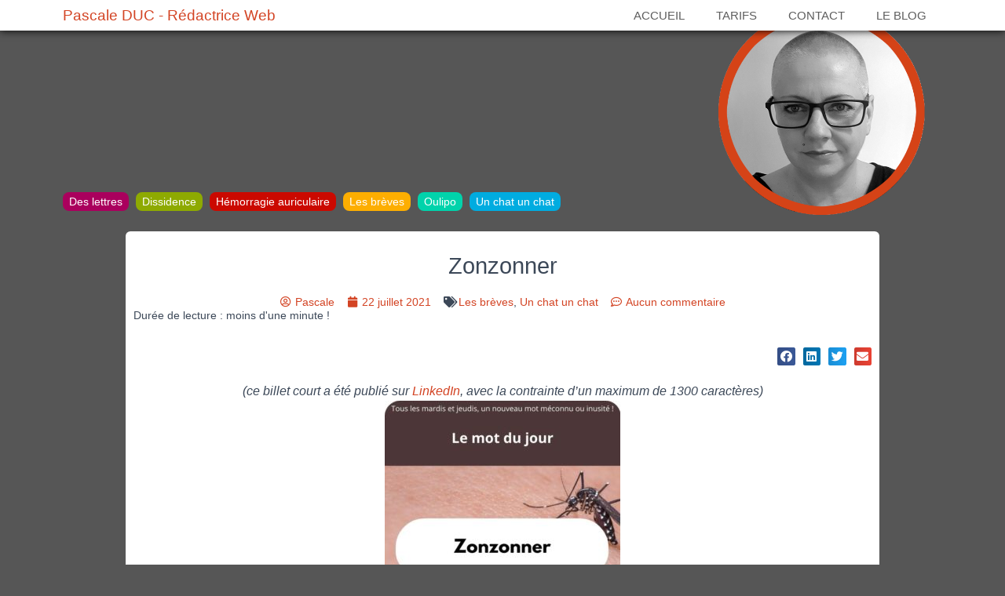

--- FILE ---
content_type: text/html; charset=UTF-8
request_url: https://redaction.pascaleduc.com/zonzonner/
body_size: 21973
content:
<!DOCTYPE html>
<html lang="fr-FR" xmlns:fb="https://www.facebook.com/2008/fbml" xmlns:addthis="https://www.addthis.com/help/api-spec" >
<head>
	<meta charset="UTF-8">
	<meta name="viewport" content="width=device-width, initial-scale=1.0, viewport-fit=cover" />		<meta name='robots' content='index, follow, max-image-preview:large, max-snippet:-1, max-video-preview:-1' />

	<!-- This site is optimized with the Yoast SEO plugin v21.4 - https://yoast.com/wordpress/plugins/seo/ -->
	<title>Zonzonner - Pascale DUC - Rédactrice Web</title>
	<meta name="description" content="Tous les mardis et jeudis, un nouveau mot méconnu ou inusité !" />
	<link rel="canonical" href="https://redaction.pascaleduc.com/zonzonner/" />
	<meta property="og:locale" content="fr_FR" />
	<meta property="og:type" content="article" />
	<meta property="og:title" content="Zonzonner - Pascale DUC - Rédactrice Web" />
	<meta property="og:description" content="Tous les mardis et jeudis, un nouveau mot méconnu ou inusité !" />
	<meta property="og:url" content="https://redaction.pascaleduc.com/zonzonner/" />
	<meta property="og:site_name" content="Pascale DUC - Rédactrice Web" />
	<meta property="article:author" content="https://www.facebook.com/PascaleDucRedactriceWeb" />
	<meta property="article:published_time" content="2021-07-22T07:00:00+00:00" />
	<meta property="article:modified_time" content="2021-07-21T18:07:39+00:00" />
	<meta property="og:image" content="https://redaction.pascaleduc.com/wp-content/uploads/2021/07/zonzonner.jpg" />
	<meta property="og:image:width" content="630" />
	<meta property="og:image:height" content="630" />
	<meta property="og:image:type" content="image/jpeg" />
	<meta name="author" content="Pascale" />
	<meta name="twitter:card" content="summary_large_image" />
	<meta name="twitter:label1" content="Écrit par" />
	<meta name="twitter:data1" content="Pascale" />
	<meta name="twitter:label2" content="Durée de lecture estimée" />
	<meta name="twitter:data2" content="2 minutes" />
	<script type="application/ld+json" class="yoast-schema-graph">{"@context":"https://schema.org","@graph":[{"@type":"Article","@id":"https://redaction.pascaleduc.com/zonzonner/#article","isPartOf":{"@id":"https://redaction.pascaleduc.com/zonzonner/"},"author":{"name":"Pascale","@id":"https://redaction.pascaleduc.com/#/schema/person/22f06ca35354df5789ac481c70227b91"},"headline":"Zonzonner","datePublished":"2021-07-22T07:00:00+00:00","dateModified":"2021-07-21T18:07:39+00:00","mainEntityOfPage":{"@id":"https://redaction.pascaleduc.com/zonzonner/"},"wordCount":194,"commentCount":0,"publisher":{"@id":"https://redaction.pascaleduc.com/#/schema/person/504273091e6b9072019feed294346653"},"image":{"@id":"https://redaction.pascaleduc.com/zonzonner/#primaryimage"},"thumbnailUrl":"https://redaction.pascaleduc.com/wp-content/uploads/2021/07/zonzonner.jpg","articleSection":["Les brèves","Un chat un chat"],"inLanguage":"fr-FR","potentialAction":[{"@type":"CommentAction","name":"Comment","target":["https://redaction.pascaleduc.com/zonzonner/#respond"]}]},{"@type":"WebPage","@id":"https://redaction.pascaleduc.com/zonzonner/","url":"https://redaction.pascaleduc.com/zonzonner/","name":"Zonzonner - Pascale DUC - Rédactrice Web","isPartOf":{"@id":"https://redaction.pascaleduc.com/#website"},"primaryImageOfPage":{"@id":"https://redaction.pascaleduc.com/zonzonner/#primaryimage"},"image":{"@id":"https://redaction.pascaleduc.com/zonzonner/#primaryimage"},"thumbnailUrl":"https://redaction.pascaleduc.com/wp-content/uploads/2021/07/zonzonner.jpg","datePublished":"2021-07-22T07:00:00+00:00","dateModified":"2021-07-21T18:07:39+00:00","description":"Tous les mardis et jeudis, un nouveau mot méconnu ou inusité !","breadcrumb":{"@id":"https://redaction.pascaleduc.com/zonzonner/#breadcrumb"},"inLanguage":"fr-FR","potentialAction":[{"@type":"ReadAction","target":["https://redaction.pascaleduc.com/zonzonner/"]}]},{"@type":"ImageObject","inLanguage":"fr-FR","@id":"https://redaction.pascaleduc.com/zonzonner/#primaryimage","url":"https://redaction.pascaleduc.com/wp-content/uploads/2021/07/zonzonner.jpg","contentUrl":"https://redaction.pascaleduc.com/wp-content/uploads/2021/07/zonzonner.jpg","width":630,"height":630},{"@type":"BreadcrumbList","@id":"https://redaction.pascaleduc.com/zonzonner/#breadcrumb","itemListElement":[{"@type":"ListItem","position":1,"name":"Accueil","item":"https://redaction.pascaleduc.com/"},{"@type":"ListItem","position":2,"name":"Zonzonner"}]},{"@type":"WebSite","@id":"https://redaction.pascaleduc.com/#website","url":"https://redaction.pascaleduc.com/","name":"Pascale DUC - Rédactrice Web","description":"","publisher":{"@id":"https://redaction.pascaleduc.com/#/schema/person/504273091e6b9072019feed294346653"},"potentialAction":[{"@type":"SearchAction","target":{"@type":"EntryPoint","urlTemplate":"https://redaction.pascaleduc.com/?s={search_term_string}"},"query-input":"required name=search_term_string"}],"inLanguage":"fr-FR"},{"@type":["Person","Organization"],"@id":"https://redaction.pascaleduc.com/#/schema/person/504273091e6b9072019feed294346653","name":"Pascale DUC","image":{"@type":"ImageObject","inLanguage":"fr-FR","@id":"https://redaction.pascaleduc.com/#/schema/person/image/","url":"https://secure.gravatar.com/avatar/dad39cb04eb6a36fa0a9f111c6d1bb48?s=96&d=mm&r=g","contentUrl":"https://secure.gravatar.com/avatar/dad39cb04eb6a36fa0a9f111c6d1bb48?s=96&d=mm&r=g","caption":"Pascale DUC"},"logo":{"@id":"https://redaction.pascaleduc.com/#/schema/person/image/"}},{"@type":"Person","@id":"https://redaction.pascaleduc.com/#/schema/person/22f06ca35354df5789ac481c70227b91","name":"Pascale","image":{"@type":"ImageObject","inLanguage":"fr-FR","@id":"https://redaction.pascaleduc.com/#/schema/person/image/","url":"https://redaction.pascaleduc.com/wp-content/uploads/2019/12/portrait2grosplan-150x150.jpg","contentUrl":"https://redaction.pascaleduc.com/wp-content/uploads/2019/12/portrait2grosplan-150x150.jpg","caption":"Pascale"},"sameAs":["https://redaction.pascaleduc.com","https://www.facebook.com/PascaleDucRedactriceWeb","https://www.linkedin.com/in/redactrice-redacteur-web-pascale-duc/"]}]}</script>
	<!-- / Yoast SEO plugin. -->


<link rel='dns-prefetch' href='//s7.addthis.com' />
<link rel="alternate" type="application/rss+xml" title="Pascale DUC - Rédactrice Web &raquo; Flux" href="https://redaction.pascaleduc.com/feed/" />
<link rel="alternate" type="application/rss+xml" title="Pascale DUC - Rédactrice Web &raquo; Flux des commentaires" href="https://redaction.pascaleduc.com/comments/feed/" />
<link rel="alternate" type="application/rss+xml" title="Pascale DUC - Rédactrice Web &raquo; Zonzonner Flux des commentaires" href="https://redaction.pascaleduc.com/zonzonner/feed/" />
		<!-- This site uses the Google Analytics by ExactMetrics plugin v7.20.1 - Using Analytics tracking - https://www.exactmetrics.com/ -->
		<!-- Note: ExactMetrics is not currently configured on this site. The site owner needs to authenticate with Google Analytics in the ExactMetrics settings panel. -->
					<!-- No tracking code set -->
				<!-- / Google Analytics by ExactMetrics -->
				<!-- This site uses the Google Analytics by MonsterInsights plugin v9.11.1 - Using Analytics tracking - https://www.monsterinsights.com/ -->
							<script src="//www.googletagmanager.com/gtag/js?id=G-0CNNZWJDGS"  data-cfasync="false" data-wpfc-render="false" type="text/javascript" async></script>
			<script data-cfasync="false" data-wpfc-render="false" type="text/javascript">
				var mi_version = '9.11.1';
				var mi_track_user = true;
				var mi_no_track_reason = '';
								var MonsterInsightsDefaultLocations = {"page_location":"https:\/\/redaction.pascaleduc.com\/zonzonner\/"};
								if ( typeof MonsterInsightsPrivacyGuardFilter === 'function' ) {
					var MonsterInsightsLocations = (typeof MonsterInsightsExcludeQuery === 'object') ? MonsterInsightsPrivacyGuardFilter( MonsterInsightsExcludeQuery ) : MonsterInsightsPrivacyGuardFilter( MonsterInsightsDefaultLocations );
				} else {
					var MonsterInsightsLocations = (typeof MonsterInsightsExcludeQuery === 'object') ? MonsterInsightsExcludeQuery : MonsterInsightsDefaultLocations;
				}

								var disableStrs = [
										'ga-disable-G-0CNNZWJDGS',
									];

				/* Function to detect opted out users */
				function __gtagTrackerIsOptedOut() {
					for (var index = 0; index < disableStrs.length; index++) {
						if (document.cookie.indexOf(disableStrs[index] + '=true') > -1) {
							return true;
						}
					}

					return false;
				}

				/* Disable tracking if the opt-out cookie exists. */
				if (__gtagTrackerIsOptedOut()) {
					for (var index = 0; index < disableStrs.length; index++) {
						window[disableStrs[index]] = true;
					}
				}

				/* Opt-out function */
				function __gtagTrackerOptout() {
					for (var index = 0; index < disableStrs.length; index++) {
						document.cookie = disableStrs[index] + '=true; expires=Thu, 31 Dec 2099 23:59:59 UTC; path=/';
						window[disableStrs[index]] = true;
					}
				}

				if ('undefined' === typeof gaOptout) {
					function gaOptout() {
						__gtagTrackerOptout();
					}
				}
								window.dataLayer = window.dataLayer || [];

				window.MonsterInsightsDualTracker = {
					helpers: {},
					trackers: {},
				};
				if (mi_track_user) {
					function __gtagDataLayer() {
						dataLayer.push(arguments);
					}

					function __gtagTracker(type, name, parameters) {
						if (!parameters) {
							parameters = {};
						}

						if (parameters.send_to) {
							__gtagDataLayer.apply(null, arguments);
							return;
						}

						if (type === 'event') {
														parameters.send_to = monsterinsights_frontend.v4_id;
							var hookName = name;
							if (typeof parameters['event_category'] !== 'undefined') {
								hookName = parameters['event_category'] + ':' + name;
							}

							if (typeof MonsterInsightsDualTracker.trackers[hookName] !== 'undefined') {
								MonsterInsightsDualTracker.trackers[hookName](parameters);
							} else {
								__gtagDataLayer('event', name, parameters);
							}
							
						} else {
							__gtagDataLayer.apply(null, arguments);
						}
					}

					__gtagTracker('js', new Date());
					__gtagTracker('set', {
						'developer_id.dZGIzZG': true,
											});
					if ( MonsterInsightsLocations.page_location ) {
						__gtagTracker('set', MonsterInsightsLocations);
					}
										__gtagTracker('config', 'G-0CNNZWJDGS', {"forceSSL":"true","link_attribution":"true"} );
										window.gtag = __gtagTracker;										(function () {
						/* https://developers.google.com/analytics/devguides/collection/analyticsjs/ */
						/* ga and __gaTracker compatibility shim. */
						var noopfn = function () {
							return null;
						};
						var newtracker = function () {
							return new Tracker();
						};
						var Tracker = function () {
							return null;
						};
						var p = Tracker.prototype;
						p.get = noopfn;
						p.set = noopfn;
						p.send = function () {
							var args = Array.prototype.slice.call(arguments);
							args.unshift('send');
							__gaTracker.apply(null, args);
						};
						var __gaTracker = function () {
							var len = arguments.length;
							if (len === 0) {
								return;
							}
							var f = arguments[len - 1];
							if (typeof f !== 'object' || f === null || typeof f.hitCallback !== 'function') {
								if ('send' === arguments[0]) {
									var hitConverted, hitObject = false, action;
									if ('event' === arguments[1]) {
										if ('undefined' !== typeof arguments[3]) {
											hitObject = {
												'eventAction': arguments[3],
												'eventCategory': arguments[2],
												'eventLabel': arguments[4],
												'value': arguments[5] ? arguments[5] : 1,
											}
										}
									}
									if ('pageview' === arguments[1]) {
										if ('undefined' !== typeof arguments[2]) {
											hitObject = {
												'eventAction': 'page_view',
												'page_path': arguments[2],
											}
										}
									}
									if (typeof arguments[2] === 'object') {
										hitObject = arguments[2];
									}
									if (typeof arguments[5] === 'object') {
										Object.assign(hitObject, arguments[5]);
									}
									if ('undefined' !== typeof arguments[1].hitType) {
										hitObject = arguments[1];
										if ('pageview' === hitObject.hitType) {
											hitObject.eventAction = 'page_view';
										}
									}
									if (hitObject) {
										action = 'timing' === arguments[1].hitType ? 'timing_complete' : hitObject.eventAction;
										hitConverted = mapArgs(hitObject);
										__gtagTracker('event', action, hitConverted);
									}
								}
								return;
							}

							function mapArgs(args) {
								var arg, hit = {};
								var gaMap = {
									'eventCategory': 'event_category',
									'eventAction': 'event_action',
									'eventLabel': 'event_label',
									'eventValue': 'event_value',
									'nonInteraction': 'non_interaction',
									'timingCategory': 'event_category',
									'timingVar': 'name',
									'timingValue': 'value',
									'timingLabel': 'event_label',
									'page': 'page_path',
									'location': 'page_location',
									'title': 'page_title',
									'referrer' : 'page_referrer',
								};
								for (arg in args) {
																		if (!(!args.hasOwnProperty(arg) || !gaMap.hasOwnProperty(arg))) {
										hit[gaMap[arg]] = args[arg];
									} else {
										hit[arg] = args[arg];
									}
								}
								return hit;
							}

							try {
								f.hitCallback();
							} catch (ex) {
							}
						};
						__gaTracker.create = newtracker;
						__gaTracker.getByName = newtracker;
						__gaTracker.getAll = function () {
							return [];
						};
						__gaTracker.remove = noopfn;
						__gaTracker.loaded = true;
						window['__gaTracker'] = __gaTracker;
					})();
									} else {
										console.log("");
					(function () {
						function __gtagTracker() {
							return null;
						}

						window['__gtagTracker'] = __gtagTracker;
						window['gtag'] = __gtagTracker;
					})();
									}
			</script>
							<!-- / Google Analytics by MonsterInsights -->
		<script type="text/javascript">
window._wpemojiSettings = {"baseUrl":"https:\/\/s.w.org\/images\/core\/emoji\/14.0.0\/72x72\/","ext":".png","svgUrl":"https:\/\/s.w.org\/images\/core\/emoji\/14.0.0\/svg\/","svgExt":".svg","source":{"concatemoji":"https:\/\/redaction.pascaleduc.com\/wp-includes\/js\/wp-emoji-release.min.js?ver=6.3.7"}};
/*! This file is auto-generated */
!function(i,n){var o,s,e;function c(e){try{var t={supportTests:e,timestamp:(new Date).valueOf()};sessionStorage.setItem(o,JSON.stringify(t))}catch(e){}}function p(e,t,n){e.clearRect(0,0,e.canvas.width,e.canvas.height),e.fillText(t,0,0);var t=new Uint32Array(e.getImageData(0,0,e.canvas.width,e.canvas.height).data),r=(e.clearRect(0,0,e.canvas.width,e.canvas.height),e.fillText(n,0,0),new Uint32Array(e.getImageData(0,0,e.canvas.width,e.canvas.height).data));return t.every(function(e,t){return e===r[t]})}function u(e,t,n){switch(t){case"flag":return n(e,"\ud83c\udff3\ufe0f\u200d\u26a7\ufe0f","\ud83c\udff3\ufe0f\u200b\u26a7\ufe0f")?!1:!n(e,"\ud83c\uddfa\ud83c\uddf3","\ud83c\uddfa\u200b\ud83c\uddf3")&&!n(e,"\ud83c\udff4\udb40\udc67\udb40\udc62\udb40\udc65\udb40\udc6e\udb40\udc67\udb40\udc7f","\ud83c\udff4\u200b\udb40\udc67\u200b\udb40\udc62\u200b\udb40\udc65\u200b\udb40\udc6e\u200b\udb40\udc67\u200b\udb40\udc7f");case"emoji":return!n(e,"\ud83e\udef1\ud83c\udffb\u200d\ud83e\udef2\ud83c\udfff","\ud83e\udef1\ud83c\udffb\u200b\ud83e\udef2\ud83c\udfff")}return!1}function f(e,t,n){var r="undefined"!=typeof WorkerGlobalScope&&self instanceof WorkerGlobalScope?new OffscreenCanvas(300,150):i.createElement("canvas"),a=r.getContext("2d",{willReadFrequently:!0}),o=(a.textBaseline="top",a.font="600 32px Arial",{});return e.forEach(function(e){o[e]=t(a,e,n)}),o}function t(e){var t=i.createElement("script");t.src=e,t.defer=!0,i.head.appendChild(t)}"undefined"!=typeof Promise&&(o="wpEmojiSettingsSupports",s=["flag","emoji"],n.supports={everything:!0,everythingExceptFlag:!0},e=new Promise(function(e){i.addEventListener("DOMContentLoaded",e,{once:!0})}),new Promise(function(t){var n=function(){try{var e=JSON.parse(sessionStorage.getItem(o));if("object"==typeof e&&"number"==typeof e.timestamp&&(new Date).valueOf()<e.timestamp+604800&&"object"==typeof e.supportTests)return e.supportTests}catch(e){}return null}();if(!n){if("undefined"!=typeof Worker&&"undefined"!=typeof OffscreenCanvas&&"undefined"!=typeof URL&&URL.createObjectURL&&"undefined"!=typeof Blob)try{var e="postMessage("+f.toString()+"("+[JSON.stringify(s),u.toString(),p.toString()].join(",")+"));",r=new Blob([e],{type:"text/javascript"}),a=new Worker(URL.createObjectURL(r),{name:"wpTestEmojiSupports"});return void(a.onmessage=function(e){c(n=e.data),a.terminate(),t(n)})}catch(e){}c(n=f(s,u,p))}t(n)}).then(function(e){for(var t in e)n.supports[t]=e[t],n.supports.everything=n.supports.everything&&n.supports[t],"flag"!==t&&(n.supports.everythingExceptFlag=n.supports.everythingExceptFlag&&n.supports[t]);n.supports.everythingExceptFlag=n.supports.everythingExceptFlag&&!n.supports.flag,n.DOMReady=!1,n.readyCallback=function(){n.DOMReady=!0}}).then(function(){return e}).then(function(){var e;n.supports.everything||(n.readyCallback(),(e=n.source||{}).concatemoji?t(e.concatemoji):e.wpemoji&&e.twemoji&&(t(e.twemoji),t(e.wpemoji)))}))}((window,document),window._wpemojiSettings);
</script>
<style type="text/css">
img.wp-smiley,
img.emoji {
	display: inline !important;
	border: none !important;
	box-shadow: none !important;
	height: 1em !important;
	width: 1em !important;
	margin: 0 0.07em !important;
	vertical-align: -0.1em !important;
	background: none !important;
	padding: 0 !important;
}
</style>
	<link rel='stylesheet' id='bootstrap-css' href='https://redaction.pascaleduc.com/wp-content/themes/hestia/assets/bootstrap/css/bootstrap.min.css?ver=1.0.2' type='text/css' media='all' />
<link rel='stylesheet' id='hestia-font-sizes-css' href='https://redaction.pascaleduc.com/wp-content/themes/hestia/assets/css/font-sizes.min.css?ver=3.0.23' type='text/css' media='all' />
<link rel='stylesheet' id='premium-addons-css' href='https://redaction.pascaleduc.com/wp-content/plugins/premium-addons-for-elementor/assets/frontend/min-css/premium-addons.min.css?ver=4.10.11' type='text/css' media='all' />
<link rel='stylesheet' id='wp-block-library-css' href='https://redaction.pascaleduc.com/wp-includes/css/dist/block-library/style.min.css?ver=6.3.7' type='text/css' media='all' />
<style id='classic-theme-styles-inline-css' type='text/css'>
/*! This file is auto-generated */
.wp-block-button__link{color:#fff;background-color:#32373c;border-radius:9999px;box-shadow:none;text-decoration:none;padding:calc(.667em + 2px) calc(1.333em + 2px);font-size:1.125em}.wp-block-file__button{background:#32373c;color:#fff;text-decoration:none}
</style>
<style id='global-styles-inline-css' type='text/css'>
body{--wp--preset--color--black: #000000;--wp--preset--color--cyan-bluish-gray: #abb8c3;--wp--preset--color--white: #ffffff;--wp--preset--color--pale-pink: #f78da7;--wp--preset--color--vivid-red: #cf2e2e;--wp--preset--color--luminous-vivid-orange: #ff6900;--wp--preset--color--luminous-vivid-amber: #fcb900;--wp--preset--color--light-green-cyan: #7bdcb5;--wp--preset--color--vivid-green-cyan: #00d084;--wp--preset--color--pale-cyan-blue: #8ed1fc;--wp--preset--color--vivid-cyan-blue: #0693e3;--wp--preset--color--vivid-purple: #9b51e0;--wp--preset--color--accent: #d34424;--wp--preset--color--background-color: #565656;--wp--preset--color--header-gradient: #000000;--wp--preset--gradient--vivid-cyan-blue-to-vivid-purple: linear-gradient(135deg,rgba(6,147,227,1) 0%,rgb(155,81,224) 100%);--wp--preset--gradient--light-green-cyan-to-vivid-green-cyan: linear-gradient(135deg,rgb(122,220,180) 0%,rgb(0,208,130) 100%);--wp--preset--gradient--luminous-vivid-amber-to-luminous-vivid-orange: linear-gradient(135deg,rgba(252,185,0,1) 0%,rgba(255,105,0,1) 100%);--wp--preset--gradient--luminous-vivid-orange-to-vivid-red: linear-gradient(135deg,rgba(255,105,0,1) 0%,rgb(207,46,46) 100%);--wp--preset--gradient--very-light-gray-to-cyan-bluish-gray: linear-gradient(135deg,rgb(238,238,238) 0%,rgb(169,184,195) 100%);--wp--preset--gradient--cool-to-warm-spectrum: linear-gradient(135deg,rgb(74,234,220) 0%,rgb(151,120,209) 20%,rgb(207,42,186) 40%,rgb(238,44,130) 60%,rgb(251,105,98) 80%,rgb(254,248,76) 100%);--wp--preset--gradient--blush-light-purple: linear-gradient(135deg,rgb(255,206,236) 0%,rgb(152,150,240) 100%);--wp--preset--gradient--blush-bordeaux: linear-gradient(135deg,rgb(254,205,165) 0%,rgb(254,45,45) 50%,rgb(107,0,62) 100%);--wp--preset--gradient--luminous-dusk: linear-gradient(135deg,rgb(255,203,112) 0%,rgb(199,81,192) 50%,rgb(65,88,208) 100%);--wp--preset--gradient--pale-ocean: linear-gradient(135deg,rgb(255,245,203) 0%,rgb(182,227,212) 50%,rgb(51,167,181) 100%);--wp--preset--gradient--electric-grass: linear-gradient(135deg,rgb(202,248,128) 0%,rgb(113,206,126) 100%);--wp--preset--gradient--midnight: linear-gradient(135deg,rgb(2,3,129) 0%,rgb(40,116,252) 100%);--wp--preset--font-size--small: 13px;--wp--preset--font-size--medium: 20px;--wp--preset--font-size--large: 36px;--wp--preset--font-size--x-large: 42px;--wp--preset--spacing--20: 0.44rem;--wp--preset--spacing--30: 0.67rem;--wp--preset--spacing--40: 1rem;--wp--preset--spacing--50: 1.5rem;--wp--preset--spacing--60: 2.25rem;--wp--preset--spacing--70: 3.38rem;--wp--preset--spacing--80: 5.06rem;--wp--preset--shadow--natural: 6px 6px 9px rgba(0, 0, 0, 0.2);--wp--preset--shadow--deep: 12px 12px 50px rgba(0, 0, 0, 0.4);--wp--preset--shadow--sharp: 6px 6px 0px rgba(0, 0, 0, 0.2);--wp--preset--shadow--outlined: 6px 6px 0px -3px rgba(255, 255, 255, 1), 6px 6px rgba(0, 0, 0, 1);--wp--preset--shadow--crisp: 6px 6px 0px rgba(0, 0, 0, 1);}:where(.is-layout-flex){gap: 0.5em;}:where(.is-layout-grid){gap: 0.5em;}body .is-layout-flow > .alignleft{float: left;margin-inline-start: 0;margin-inline-end: 2em;}body .is-layout-flow > .alignright{float: right;margin-inline-start: 2em;margin-inline-end: 0;}body .is-layout-flow > .aligncenter{margin-left: auto !important;margin-right: auto !important;}body .is-layout-constrained > .alignleft{float: left;margin-inline-start: 0;margin-inline-end: 2em;}body .is-layout-constrained > .alignright{float: right;margin-inline-start: 2em;margin-inline-end: 0;}body .is-layout-constrained > .aligncenter{margin-left: auto !important;margin-right: auto !important;}body .is-layout-constrained > :where(:not(.alignleft):not(.alignright):not(.alignfull)){max-width: var(--wp--style--global--content-size);margin-left: auto !important;margin-right: auto !important;}body .is-layout-constrained > .alignwide{max-width: var(--wp--style--global--wide-size);}body .is-layout-flex{display: flex;}body .is-layout-flex{flex-wrap: wrap;align-items: center;}body .is-layout-flex > *{margin: 0;}body .is-layout-grid{display: grid;}body .is-layout-grid > *{margin: 0;}:where(.wp-block-columns.is-layout-flex){gap: 2em;}:where(.wp-block-columns.is-layout-grid){gap: 2em;}:where(.wp-block-post-template.is-layout-flex){gap: 1.25em;}:where(.wp-block-post-template.is-layout-grid){gap: 1.25em;}.has-black-color{color: var(--wp--preset--color--black) !important;}.has-cyan-bluish-gray-color{color: var(--wp--preset--color--cyan-bluish-gray) !important;}.has-white-color{color: var(--wp--preset--color--white) !important;}.has-pale-pink-color{color: var(--wp--preset--color--pale-pink) !important;}.has-vivid-red-color{color: var(--wp--preset--color--vivid-red) !important;}.has-luminous-vivid-orange-color{color: var(--wp--preset--color--luminous-vivid-orange) !important;}.has-luminous-vivid-amber-color{color: var(--wp--preset--color--luminous-vivid-amber) !important;}.has-light-green-cyan-color{color: var(--wp--preset--color--light-green-cyan) !important;}.has-vivid-green-cyan-color{color: var(--wp--preset--color--vivid-green-cyan) !important;}.has-pale-cyan-blue-color{color: var(--wp--preset--color--pale-cyan-blue) !important;}.has-vivid-cyan-blue-color{color: var(--wp--preset--color--vivid-cyan-blue) !important;}.has-vivid-purple-color{color: var(--wp--preset--color--vivid-purple) !important;}.has-black-background-color{background-color: var(--wp--preset--color--black) !important;}.has-cyan-bluish-gray-background-color{background-color: var(--wp--preset--color--cyan-bluish-gray) !important;}.has-white-background-color{background-color: var(--wp--preset--color--white) !important;}.has-pale-pink-background-color{background-color: var(--wp--preset--color--pale-pink) !important;}.has-vivid-red-background-color{background-color: var(--wp--preset--color--vivid-red) !important;}.has-luminous-vivid-orange-background-color{background-color: var(--wp--preset--color--luminous-vivid-orange) !important;}.has-luminous-vivid-amber-background-color{background-color: var(--wp--preset--color--luminous-vivid-amber) !important;}.has-light-green-cyan-background-color{background-color: var(--wp--preset--color--light-green-cyan) !important;}.has-vivid-green-cyan-background-color{background-color: var(--wp--preset--color--vivid-green-cyan) !important;}.has-pale-cyan-blue-background-color{background-color: var(--wp--preset--color--pale-cyan-blue) !important;}.has-vivid-cyan-blue-background-color{background-color: var(--wp--preset--color--vivid-cyan-blue) !important;}.has-vivid-purple-background-color{background-color: var(--wp--preset--color--vivid-purple) !important;}.has-black-border-color{border-color: var(--wp--preset--color--black) !important;}.has-cyan-bluish-gray-border-color{border-color: var(--wp--preset--color--cyan-bluish-gray) !important;}.has-white-border-color{border-color: var(--wp--preset--color--white) !important;}.has-pale-pink-border-color{border-color: var(--wp--preset--color--pale-pink) !important;}.has-vivid-red-border-color{border-color: var(--wp--preset--color--vivid-red) !important;}.has-luminous-vivid-orange-border-color{border-color: var(--wp--preset--color--luminous-vivid-orange) !important;}.has-luminous-vivid-amber-border-color{border-color: var(--wp--preset--color--luminous-vivid-amber) !important;}.has-light-green-cyan-border-color{border-color: var(--wp--preset--color--light-green-cyan) !important;}.has-vivid-green-cyan-border-color{border-color: var(--wp--preset--color--vivid-green-cyan) !important;}.has-pale-cyan-blue-border-color{border-color: var(--wp--preset--color--pale-cyan-blue) !important;}.has-vivid-cyan-blue-border-color{border-color: var(--wp--preset--color--vivid-cyan-blue) !important;}.has-vivid-purple-border-color{border-color: var(--wp--preset--color--vivid-purple) !important;}.has-vivid-cyan-blue-to-vivid-purple-gradient-background{background: var(--wp--preset--gradient--vivid-cyan-blue-to-vivid-purple) !important;}.has-light-green-cyan-to-vivid-green-cyan-gradient-background{background: var(--wp--preset--gradient--light-green-cyan-to-vivid-green-cyan) !important;}.has-luminous-vivid-amber-to-luminous-vivid-orange-gradient-background{background: var(--wp--preset--gradient--luminous-vivid-amber-to-luminous-vivid-orange) !important;}.has-luminous-vivid-orange-to-vivid-red-gradient-background{background: var(--wp--preset--gradient--luminous-vivid-orange-to-vivid-red) !important;}.has-very-light-gray-to-cyan-bluish-gray-gradient-background{background: var(--wp--preset--gradient--very-light-gray-to-cyan-bluish-gray) !important;}.has-cool-to-warm-spectrum-gradient-background{background: var(--wp--preset--gradient--cool-to-warm-spectrum) !important;}.has-blush-light-purple-gradient-background{background: var(--wp--preset--gradient--blush-light-purple) !important;}.has-blush-bordeaux-gradient-background{background: var(--wp--preset--gradient--blush-bordeaux) !important;}.has-luminous-dusk-gradient-background{background: var(--wp--preset--gradient--luminous-dusk) !important;}.has-pale-ocean-gradient-background{background: var(--wp--preset--gradient--pale-ocean) !important;}.has-electric-grass-gradient-background{background: var(--wp--preset--gradient--electric-grass) !important;}.has-midnight-gradient-background{background: var(--wp--preset--gradient--midnight) !important;}.has-small-font-size{font-size: var(--wp--preset--font-size--small) !important;}.has-medium-font-size{font-size: var(--wp--preset--font-size--medium) !important;}.has-large-font-size{font-size: var(--wp--preset--font-size--large) !important;}.has-x-large-font-size{font-size: var(--wp--preset--font-size--x-large) !important;}
.wp-block-navigation a:where(:not(.wp-element-button)){color: inherit;}
:where(.wp-block-post-template.is-layout-flex){gap: 1.25em;}:where(.wp-block-post-template.is-layout-grid){gap: 1.25em;}
:where(.wp-block-columns.is-layout-flex){gap: 2em;}:where(.wp-block-columns.is-layout-grid){gap: 2em;}
.wp-block-pullquote{font-size: 1.5em;line-height: 1.6;}
</style>
<link rel='stylesheet' id='contact-form-7-css' href='https://redaction.pascaleduc.com/wp-content/plugins/contact-form-7/includes/css/styles.css?ver=5.7.7' type='text/css' media='all' />
<link rel='stylesheet' id='epa-owl-carousel-css' href='https://redaction.pascaleduc.com/wp-content/plugins/essential-premium-addons-for-elementor/assets/css/owl.carousel.min.css?ver=6.3.7' type='text/css' media='all' />
<link rel='stylesheet' id='epa-owl-carousel-theme-css' href='https://redaction.pascaleduc.com/wp-content/plugins/essential-premium-addons-for-elementor/assets/css/owl.theme.min.css?ver=6.3.7' type='text/css' media='all' />
<link rel='stylesheet' id='balloon-css' href='https://redaction.pascaleduc.com/wp-content/plugins/essential-premium-addons-for-elementor/assets/css/balloon.css?ver=6.3.7' type='text/css' media='all' />
<link rel='stylesheet' id='epa-widgets-css-css' href='https://redaction.pascaleduc.com/wp-content/plugins/essential-premium-addons-for-elementor/assets/css/widgets.min.css?ver=6.3.7' type='text/css' media='all' />
<link rel='stylesheet' id='kk-star-ratings-css' href='https://redaction.pascaleduc.com/wp-content/plugins/kk-star-ratings/src/core/public/css/kk-star-ratings.min.css?ver=5.4.5' type='text/css' media='all' />
<link rel='stylesheet' id='hestia-clients-bar-css' href='https://redaction.pascaleduc.com/wp-content/plugins/themeisle-companion/obfx_modules/companion-legacy/assets/css/hestia/clients-bar.css?ver=6.3.7' type='text/css' media='all' />
<link rel='stylesheet' id='animate-css' href='https://redaction.pascaleduc.com/wp-content/plugins/wp-quiz/assets/frontend/css/animate.css?ver=3.6.0' type='text/css' media='all' />
<link rel='stylesheet' id='wp-quiz-css' href='https://redaction.pascaleduc.com/wp-content/plugins/wp-quiz/assets/frontend/css/wp-quiz.css?ver=2.0.10' type='text/css' media='all' />
<link rel='stylesheet' id='ppress-frontend-css' href='https://redaction.pascaleduc.com/wp-content/plugins/wp-user-avatar/assets/css/frontend.min.css?ver=4.11.0' type='text/css' media='all' />
<link rel='stylesheet' id='ppress-flatpickr-css' href='https://redaction.pascaleduc.com/wp-content/plugins/wp-user-avatar/assets/flatpickr/flatpickr.min.css?ver=4.11.0' type='text/css' media='all' />
<link rel='stylesheet' id='ppress-select2-css' href='https://redaction.pascaleduc.com/wp-content/plugins/wp-user-avatar/assets/select2/select2.min.css?ver=6.3.7' type='text/css' media='all' />
<link rel='stylesheet' id='grw-public-main-css-css' href='https://redaction.pascaleduc.com/wp-content/plugins/widget-google-reviews/assets/css/public-main.css?ver=2.8' type='text/css' media='all' />
<link rel='stylesheet' id='hestia_style-css' href='https://redaction.pascaleduc.com/wp-content/themes/hestia/style.min.css?ver=3.0.23' type='text/css' media='all' />
<style id='hestia_style-inline-css' type='text/css'>

		.elementor-page .hestia-about > .container {
		  width: 100%;
		}
		.elementor-page .pagebuilder-section {
		  padding: 0;
		}
		.elementor-page .title-in-content, .elementor-page .image-in-page {
		  display: none;
		}
		
		.home.elementor-page .main-raised > section.hestia-about {
		  overflow: visible;
		}
		
		.elementor-editor-active .navbar {
		  pointer-events: none;
		}
		
		.elementor-editor-active #elementor.elementor-edit-mode .elementor-element-overlay {
		  z-index: 1000000;
		}
		
		.elementor-page.page-template-template-fullwidth .blog-post-wrapper > .container {
		  width: 100%;
		}
		.elementor-page.page-template-template-fullwidth .blog-post-wrapper > .container .col-md-12 {
		  padding: 0;
		}
		.elementor-page.page-template-template-fullwidth article.section {
		  padding: 0;
		}

		.elementor-text-editor p, 
		.elementor-text-editor h1, 
		.elementor-text-editor h2, 
		.elementor-text-editor h3, 
		.elementor-text-editor h4, 
		.elementor-text-editor h5, 
		.elementor-text-editor h6 {
		  font-size: inherit;
		}
.hestia-top-bar, .hestia-top-bar .widget.widget_shopping_cart .cart_list {
			background-color: #363537
		}
		.hestia-top-bar .widget .label-floating input[type=search]:-webkit-autofill {
			-webkit-box-shadow: inset 0 0 0px 9999px #363537
		}.hestia-top-bar, .hestia-top-bar .widget .label-floating input[type=search], .hestia-top-bar .widget.widget_search form.form-group:before, .hestia-top-bar .widget.widget_product_search form.form-group:before, .hestia-top-bar .widget.widget_shopping_cart:before {
			color: #ffffff
		} 
		.hestia-top-bar .widget .label-floating input[type=search]{
			-webkit-text-fill-color:#ffffff !important 
		}
		.hestia-top-bar div.widget.widget_shopping_cart:before, .hestia-top-bar .widget.widget_product_search form.form-group:before, .hestia-top-bar .widget.widget_search form.form-group:before{
			background-color: #ffffff
		}.hestia-top-bar a, .hestia-top-bar .top-bar-nav li a {
			color: #ffffff
		}
		.hestia-top-bar ul li a[href*="mailto:"]:before, .hestia-top-bar ul li a[href*="tel:"]:before{
			background-color: #ffffff
		}
		.hestia-top-bar a:hover, .hestia-top-bar .top-bar-nav li a:hover {
			color: #eeeeee
		}
		.hestia-top-bar ul li:hover a[href*="mailto:"]:before, .hestia-top-bar ul li:hover a[href*="tel:"]:before{
			background-color: #eeeeee
		}
		

		a,
		.navbar .dropdown-menu li:hover > a,
		.navbar .dropdown-menu li:focus > a,
		.navbar .dropdown-menu li:active > a,
		.navbar .navbar-nav > li .dropdown-menu li:hover > a,
		body:not(.home) .navbar-default .navbar-nav > .active:not(.btn) > a,
		body:not(.home) .navbar-default .navbar-nav > .active:not(.btn) > a:hover,
		body:not(.home) .navbar-default .navbar-nav > .active:not(.btn) > a:focus,
		a:hover,
		.card-blog a.moretag:hover,
		.card-blog a.more-link:hover,
		.widget a:hover,
		.has-text-color.has-accent-color,
		p.has-text-color a {
		    color:#d34424;
		}
		
		.svg-text-color{
			fill:#d34424;
		}
		
		.pagination span.current, .pagination span.current:focus, .pagination span.current:hover {
			border-color:#d34424
		}
		
		button,
		button:hover,
		.woocommerce .track_order button[type="submit"],
		.woocommerce .track_order button[type="submit"]:hover,
		div.wpforms-container .wpforms-form button[type=submit].wpforms-submit,
		div.wpforms-container .wpforms-form button[type=submit].wpforms-submit:hover,
		input[type="button"],
		input[type="button"]:hover,
		input[type="submit"],
		input[type="submit"]:hover,
		input#searchsubmit,
		.pagination span.current,
		.pagination span.current:focus,
		.pagination span.current:hover,
		.btn.btn-primary,
		.btn.btn-primary:link,
		.btn.btn-primary:hover,
		.btn.btn-primary:focus,
		.btn.btn-primary:active,
		.btn.btn-primary.active,
		.btn.btn-primary.active:focus,
		.btn.btn-primary.active:hover,
		.btn.btn-primary:active:hover,
		.btn.btn-primary:active:focus,
		.btn.btn-primary:active:hover,
		.hestia-sidebar-open.btn.btn-rose,
		.hestia-sidebar-close.btn.btn-rose,
		.hestia-sidebar-open.btn.btn-rose:hover,
		.hestia-sidebar-close.btn.btn-rose:hover,
		.hestia-sidebar-open.btn.btn-rose:focus,
		.hestia-sidebar-close.btn.btn-rose:focus,
		.label.label-primary,
		.hestia-work .portfolio-item:nth-child(6n+1) .label,
		.nav-cart .nav-cart-content .widget .buttons .button,
		.has-accent-background-color[class*="has-background"] {
		    background-color: #d34424;
		}
		
		@media (max-width: 768px) {
	
			.navbar-default .navbar-nav>li>a:hover,
			.navbar-default .navbar-nav>li>a:focus,
			.navbar .navbar-nav .dropdown .dropdown-menu li a:hover,
			.navbar .navbar-nav .dropdown .dropdown-menu li a:focus,
			.navbar button.navbar-toggle:hover,
			.navbar .navbar-nav li:hover > a i {
			    color: #d34424;
			}
		}
		
		body:not(.woocommerce-page) button:not([class^="fl-"]):not(.hestia-scroll-to-top):not(.navbar-toggle):not(.close),
		body:not(.woocommerce-page) .button:not([class^="fl-"]):not(hestia-scroll-to-top):not(.navbar-toggle):not(.add_to_cart_button):not(.product_type_grouped):not(.product_type_external),
		div.wpforms-container .wpforms-form button[type=submit].wpforms-submit,
		input[type="submit"],
		input[type="button"],
		.btn.btn-primary,
		.widget_product_search button[type="submit"],
		.hestia-sidebar-open.btn.btn-rose,
		.hestia-sidebar-close.btn.btn-rose,
		.everest-forms button[type=submit].everest-forms-submit-button {
		    -webkit-box-shadow: 0 2px 2px 0 rgba(211,68,36,0.14),0 3px 1px -2px rgba(211,68,36,0.2),0 1px 5px 0 rgba(211,68,36,0.12);
		    box-shadow: 0 2px 2px 0 rgba(211,68,36,0.14),0 3px 1px -2px rgba(211,68,36,0.2),0 1px 5px 0 rgba(211,68,36,0.12);
		}
		
		.card .header-primary, .card .content-primary,
		.everest-forms button[type=submit].everest-forms-submit-button {
		    background: #d34424;
		}
		
		body:not(.woocommerce-page) .button:not([class^="fl-"]):not(.hestia-scroll-to-top):not(.navbar-toggle):not(.add_to_cart_button):hover,
		body:not(.woocommerce-page) button:not([class^="fl-"]):not(.hestia-scroll-to-top):not(.navbar-toggle):not(.close):hover,
		div.wpforms-container .wpforms-form button[type=submit].wpforms-submit:hover,
		input[type="submit"]:hover,
		input[type="button"]:hover,
		input#searchsubmit:hover,
		.widget_product_search button[type="submit"]:hover,
		.pagination span.current,
		.btn.btn-primary:hover,
		.btn.btn-primary:focus,
		.btn.btn-primary:active,
		.btn.btn-primary.active,
		.btn.btn-primary:active:focus,
		.btn.btn-primary:active:hover,
		.hestia-sidebar-open.btn.btn-rose:hover,
		.hestia-sidebar-close.btn.btn-rose:hover,
		.pagination span.current:hover,
		.everest-forms button[type=submit].everest-forms-submit-button:hover,
 		.everest-forms button[type=submit].everest-forms-submit-button:focus,
 		.everest-forms button[type=submit].everest-forms-submit-button:active {
			-webkit-box-shadow: 0 14px 26px -12px rgba(211,68,36,0.42),0 4px 23px 0 rgba(0,0,0,0.12),0 8px 10px -5px rgba(211,68,36,0.2);
		    box-shadow: 0 14px 26px -12px rgba(211,68,36,0.42),0 4px 23px 0 rgba(0,0,0,0.12),0 8px 10px -5px rgba(211,68,36,0.2);
			color: #fff;
		}
		
		.form-group.is-focused .form-control {
			background-image: -webkit-gradient(linear,left top, left bottom,from(#d34424),to(#d34424)),-webkit-gradient(linear,left top, left bottom,from(#d2d2d2),to(#d2d2d2));
			background-image: -webkit-linear-gradient(linear,left top, left bottom,from(#d34424),to(#d34424)),-webkit-linear-gradient(linear,left top, left bottom,from(#d2d2d2),to(#d2d2d2));
			background-image: linear-gradient(linear,left top, left bottom,from(#d34424),to(#d34424)),linear-gradient(linear,left top, left bottom,from(#d2d2d2),to(#d2d2d2));
		}
		
		.navbar:not(.navbar-transparent) li:not(.btn):hover > a,
		.navbar li.on-section:not(.btn) > a,
		.navbar.full-screen-menu.navbar-transparent li:not(.btn):hover > a,
		.navbar.full-screen-menu .navbar-toggle:hover,
		.navbar:not(.navbar-transparent) .nav-cart:hover,
		.navbar:not(.navbar-transparent) .hestia-toggle-search:hover {
				color:#d34424
		}
		
			.header-filter-gradient {
				background: linear-gradient(45deg, rgba(0,0,0,1) 0%, rgb(66,28,0) 100%);
			}
			.has-text-color.has-header-gradient-color { color: #000000; }
			.has-header-gradient-background-color[class*="has-background"] { background-color: #000000; }
			
		.has-text-color.has-background-color-color { color: #565656; }
		.has-background-color-background-color[class*="has-background"] { background-color: #565656; }
		
.btn.btn-primary:not(.colored-button):not(.btn-left):not(.btn-right):not(.btn-just-icon):not(.menu-item), input[type="submit"]:not(.search-submit), body:not(.woocommerce-account) .woocommerce .button.woocommerce-Button, .woocommerce .product button.button, .woocommerce .product button.button.alt, .woocommerce .product #respond input#submit, .woocommerce-cart .blog-post .woocommerce .cart-collaterals .cart_totals .checkout-button, .woocommerce-checkout #payment #place_order, .woocommerce-account.woocommerce-page button.button, .woocommerce .track_order button[type="submit"], .nav-cart .nav-cart-content .widget .buttons .button, .woocommerce a.button.wc-backward, body.woocommerce .wccm-catalog-item a.button, body.woocommerce a.wccm-button.button, form.woocommerce-form-coupon button.button, div.wpforms-container .wpforms-form button[type=submit].wpforms-submit, div.woocommerce a.button.alt, div.woocommerce table.my_account_orders .button, .btn.colored-button, .btn.btn-left, .btn.btn-right, .btn:not(.colored-button):not(.btn-left):not(.btn-right):not(.btn-just-icon):not(.menu-item):not(.hestia-sidebar-open):not(.hestia-sidebar-close){ padding-top:5px;  padding-bottom:5px;  padding-left:30px;  padding-right:30px; }
.btn.btn-primary:not(.colored-button):not(.btn-left):not(.btn-right):not(.btn-just-icon):not(.menu-item), input[type="submit"]:not(.search-submit), body:not(.woocommerce-account) .woocommerce .button.woocommerce-Button, .woocommerce .product button.button, .woocommerce .product button.button.alt, .woocommerce .product #respond input#submit, .woocommerce-cart .blog-post .woocommerce .cart-collaterals .cart_totals .checkout-button, .woocommerce-checkout #payment #place_order, .woocommerce-account.woocommerce-page button.button, .woocommerce .track_order button[type="submit"], .nav-cart .nav-cart-content .widget .buttons .button, .woocommerce a.button.wc-backward, body.woocommerce .wccm-catalog-item a.button, body.woocommerce a.wccm-button.button, form.woocommerce-form-coupon button.button, div.wpforms-container .wpforms-form button[type=submit].wpforms-submit, div.woocommerce a.button.alt, div.woocommerce table.my_account_orders .button, input[type="submit"].search-submit, .hestia-view-cart-wrapper .added_to_cart.wc-forward, .woocommerce-product-search button, .woocommerce-cart .actions .button, #secondary div[id^=woocommerce_price_filter] .button, .woocommerce div[id^=woocommerce_widget_cart].widget .buttons .button, .searchform input[type=submit], .searchform button, .search-form:not(.media-toolbar-primary) input[type=submit], .search-form:not(.media-toolbar-primary) button, .woocommerce-product-search input[type=submit], .btn.colored-button, .btn.btn-left, .btn.btn-right, .btn:not(.colored-button):not(.btn-left):not(.btn-right):not(.btn-just-icon):not(.menu-item):not(.hestia-sidebar-open):not(.hestia-sidebar-close){border-radius:15px;}
h1, h2, h3, h4, h5, h6, .hestia-title, .hestia-title.title-in-content, p.meta-in-content , .info-title, .card-title,
		.page-header.header-small .hestia-title, .page-header.header-small .title, .widget h5, .hestia-title,
		.title, .footer-brand, .footer-big h4, .footer-big h5, .media .media-heading,
		.carousel h1.hestia-title, .carousel h2.title,
		.carousel span.sub-title, .hestia-about h1, .hestia-about h2, .hestia-about h3, .hestia-about h4, .hestia-about h5 {
			font-family: Arial, Helvetica, sans-serif;
		}
		body, ul, .tooltip-inner {
			font-family: Arial, Helvetica, sans-serif;
		}
@media (min-width: 769px){
			.page-header.header-small .hestia-title,
			.page-header.header-small .title,
			h1.hestia-title.title-in-content,
			.main article.section .has-title-font-size {
				font-size: 42px;
			}}@media (max-width: 768px){
			.page-header.header-small .hestia-title,
			.page-header.header-small .title,
			h1.hestia-title.title-in-content,
			.main article.section .has-title-font-size {
				font-size: 26px;
			}}@media (max-width: 480px){
			.page-header.header-small .hestia-title,
			.page-header.header-small .title,
			h1.hestia-title.title-in-content,
			.main article.section .has-title-font-size {
				font-size: 26px;
			}}@media (min-width: 769px){
		.single-post-wrap h1:not(.title-in-content),
		.page-content-wrap h1:not(.title-in-content),
		.page-template-template-fullwidth article h1:not(.title-in-content) {
			font-size: 42px;
		}
		.single-post-wrap h2,
		.page-content-wrap h2,
		.page-template-template-fullwidth article h2,
		.main article.section .has-heading-font-size {
			font-size: 37px;
		}
		.single-post-wrap h3,
		.page-content-wrap h3,
		.page-template-template-fullwidth article h3 {
			font-size: 32px;
		}
		.single-post-wrap h4,
		.page-content-wrap h4,
		.page-template-template-fullwidth article h4 {
			font-size: 27px;
		}
		.single-post-wrap h5,
		.page-content-wrap h5,
		.page-template-template-fullwidth article h5 {
			font-size: 23px;
		}
		.single-post-wrap h6,
		.page-content-wrap h6,
		.page-template-template-fullwidth article h6 {
			font-size: 18px;
		}}@media (min-width: 769px){.single-post-wrap, .page-content-wrap, .single-post-wrap ul, .page-content-wrap ul, .single-post-wrap ol, .page-content-wrap ol, .single-post-wrap dl, .page-content-wrap dl, .single-post-wrap table, .page-content-wrap table, .page-template-template-fullwidth article, .main article.section .has-body-font-size {
		font-size: 18px;
		}}@media (min-width: 769px){#carousel-hestia-generic .hestia-title{
		font-size: 42px;
		}#carousel-hestia-generic span.sub-title{
		font-size: 15px;
		}#carousel-hestia-generic .btn{
		font-size: 12px;
		}}@media (min-width: 769px){
		section.hestia-features .hestia-title,
		section.hestia-shop .hestia-title,
		section.hestia-work .hestia-title,
		section.hestia-team .hestia-title,
		section.hestia-pricing .hestia-title,
		section.hestia-ribbon .hestia-title,
		section.hestia-testimonials .hestia-title,
		section.hestia-subscribe h2.title,
		section.hestia-blogs .hestia-title,
		.section.related-posts .hestia-title,
		section.hestia-contact .hestia-title{
			font-size: 32px;
		}
		section.hestia-features .hestia-info h4.info-title,
		section.hestia-shop h4.card-title,
		section.hestia-team h4.card-title,
		section.hestia-testimonials h4.card-title,
		section.hestia-blogs h4.card-title,
		.section.related-posts h4.card-title,
		section.hestia-contact h4.card-title,
		section.hestia-contact .hestia-description h6{
			font-size: 17px;
		}
		section.hestia-work h4.card-title,
		section.hestia-contact .hestia-description h5{
			font-size: 22px;
		}
		section.hestia-contact .hestia-description h1{
			font-size: 41px;
		}
		section.hestia-contact .hestia-description h2{
			font-size: 36px;
		}
		section.hestia-contact .hestia-description h3{
			font-size: 31px;
		}
		section.hestia-contact .hestia-description h4{
			font-size: 26px;
		}}@media (min-width: 769px){
			section.hestia-features h5.description,
			section.hestia-shop h5.description,
			section.hestia-work h5.description,
			section.hestia-team h5.description,
			section.hestia-testimonials h5.description,
			section.hestia-subscribe h5.subscribe-description,
			section.hestia-blogs h5.description,
			section.hestia-contact h5.description{
				font-size: 18px;
			}}@media (min-width: 769px){
		section.hestia-team p.card-description,
		section.hestia-pricing p.text-gray,
		section.hestia-testimonials p.card-description,
		section.hestia-blogs p.card-description,
		.section.related-posts p.card-description,
		.hestia-contact p,
		section.hestia-features .hestia-info p,
		section.hestia-shop .card-description p{
			font-size: 14px;
		}
		section.hestia-shop h6.category,
		section.hestia-work .label-primary,
		section.hestia-team h6.category,
		section.hestia-pricing .card-pricing h6.category,
		section.hestia-testimonials h6.category,
		section.hestia-blogs h6.category,
		.section.related-posts h6.category{
			font-size: 12px;
		}}
</style>
<link rel='stylesheet' id='elementor-icons-css' href='https://redaction.pascaleduc.com/wp-content/plugins/elementor/assets/lib/eicons/css/elementor-icons.min.css?ver=5.13.0' type='text/css' media='all' />
<link rel='stylesheet' id='elementor-frontend-legacy-css' href='https://redaction.pascaleduc.com/wp-content/plugins/elementor/assets/css/frontend-legacy.min.css?ver=3.6.0-dev1' type='text/css' media='all' />
<link rel='stylesheet' id='elementor-frontend-css' href='https://redaction.pascaleduc.com/wp-content/plugins/elementor/assets/css/frontend.min.css?ver=3.6.0-dev1' type='text/css' media='all' />
<style id='elementor-frontend-inline-css' type='text/css'>
@font-face{font-family:eicons;src:url(https://redaction.pascaleduc.com/wp-content/plugins/elementor/assets/lib/eicons/fonts/eicons.eot?5.10.0);src:url(https://redaction.pascaleduc.com/wp-content/plugins/elementor/assets/lib/eicons/fonts/eicons.eot?5.10.0#iefix) format("embedded-opentype"),url(https://redaction.pascaleduc.com/wp-content/plugins/elementor/assets/lib/eicons/fonts/eicons.woff2?5.10.0) format("woff2"),url(https://redaction.pascaleduc.com/wp-content/plugins/elementor/assets/lib/eicons/fonts/eicons.woff?5.10.0) format("woff"),url(https://redaction.pascaleduc.com/wp-content/plugins/elementor/assets/lib/eicons/fonts/eicons.ttf?5.10.0) format("truetype"),url(https://redaction.pascaleduc.com/wp-content/plugins/elementor/assets/lib/eicons/fonts/eicons.svg?5.10.0#eicon) format("svg");font-weight:400;font-style:normal}
</style>
<link rel='stylesheet' id='elementor-post-5716-css' href='https://redaction.pascaleduc.com/wp-content/uploads/elementor/css/post-5716.css?ver=1697811802' type='text/css' media='all' />
<link rel='stylesheet' id='elementor-pro-css' href='https://redaction.pascaleduc.com/wp-content/plugins/elementor-pro/assets/css/frontend.min.css?ver=3.6.5' type='text/css' media='all' />
<link rel='stylesheet' id='hestia-elementor-style-css' href='https://redaction.pascaleduc.com/wp-content/themes/hestia/assets/css/page-builder-style.css?ver=3.0.23' type='text/css' media='all' />
<link rel='stylesheet' id='font-awesome-5-all-css' href='https://redaction.pascaleduc.com/wp-content/plugins/elementor/assets/lib/font-awesome/css/all.min.css?ver=4.10.11' type='text/css' media='all' />
<link rel='stylesheet' id='font-awesome-4-shim-css' href='https://redaction.pascaleduc.com/wp-content/plugins/elementor/assets/lib/font-awesome/css/v4-shims.min.css?ver=3.6.0-dev1' type='text/css' media='all' />
<link rel='stylesheet' id='elementor-post-5135-css' href='https://redaction.pascaleduc.com/wp-content/uploads/elementor/css/post-5135.css?ver=1697811803' type='text/css' media='all' />
<link rel='stylesheet' id='elementor-post-5146-css' href='https://redaction.pascaleduc.com/wp-content/uploads/elementor/css/post-5146.css?ver=1697811803' type='text/css' media='all' />
<link rel='stylesheet' id='elementor-post-5069-css' href='https://redaction.pascaleduc.com/wp-content/uploads/elementor/css/post-5069.css?ver=1697811878' type='text/css' media='all' />
<link rel='stylesheet' id='addthis_all_pages-css' href='https://redaction.pascaleduc.com/wp-content/plugins/addthis-all/frontend/build/addthis_wordpress_public.min.css?ver=6.3.7' type='text/css' media='all' />
<link rel='stylesheet' id='google-fonts-1-css' href='https://fonts.googleapis.com/css?family=Roboto%3A100%2C100italic%2C200%2C200italic%2C300%2C300italic%2C400%2C400italic%2C500%2C500italic%2C600%2C600italic%2C700%2C700italic%2C800%2C800italic%2C900%2C900italic%7CRoboto+Slab%3A100%2C100italic%2C200%2C200italic%2C300%2C300italic%2C400%2C400italic%2C500%2C500italic%2C600%2C600italic%2C700%2C700italic%2C800%2C800italic%2C900%2C900italic&#038;display=auto&#038;ver=6.3.7' type='text/css' media='all' />
<link rel='stylesheet' id='elementor-icons-shared-0-css' href='https://redaction.pascaleduc.com/wp-content/plugins/elementor/assets/lib/font-awesome/css/fontawesome.min.css?ver=5.15.3' type='text/css' media='all' />
<link rel='stylesheet' id='elementor-icons-fa-solid-css' href='https://redaction.pascaleduc.com/wp-content/plugins/elementor/assets/lib/font-awesome/css/solid.min.css?ver=5.15.3' type='text/css' media='all' />
<link rel='stylesheet' id='elementor-icons-fa-brands-css' href='https://redaction.pascaleduc.com/wp-content/plugins/elementor/assets/lib/font-awesome/css/brands.min.css?ver=5.15.3' type='text/css' media='all' />
<script type='text/javascript' src='https://redaction.pascaleduc.com/wp-content/plugins/google-analytics-for-wordpress/assets/js/frontend-gtag.min.js?ver=9.11.1' id='monsterinsights-frontend-script-js' async data-wp-strategy='async'></script>
<script data-cfasync="false" data-wpfc-render="false" type="text/javascript" id='monsterinsights-frontend-script-js-extra'>/* <![CDATA[ */
var monsterinsights_frontend = {"js_events_tracking":"true","download_extensions":"doc,pdf,ppt,zip,xls,docx,pptx,xlsx","inbound_paths":"[{\"path\":\"\\\/go\\\/\",\"label\":\"affiliate\"},{\"path\":\"\\\/recommend\\\/\",\"label\":\"affiliate\"}]","home_url":"https:\/\/redaction.pascaleduc.com","hash_tracking":"false","v4_id":"G-0CNNZWJDGS"};/* ]]> */
</script>
<script type='text/javascript' src='https://redaction.pascaleduc.com/wp-includes/js/jquery/jquery.min.js?ver=3.7.0' id='jquery-core-js'></script>
<script type='text/javascript' src='https://redaction.pascaleduc.com/wp-includes/js/jquery/jquery-migrate.min.js?ver=3.4.1' id='jquery-migrate-js'></script>
<script type='text/javascript' src='https://redaction.pascaleduc.com/wp-content/plugins/essential-premium-addons-for-elementor/assets/js/widgets.min.js?ver=6.3.7' id='epa-widgets-js-js'></script>
<script type='text/javascript' src='https://redaction.pascaleduc.com/wp-content/plugins/essential-premium-addons-for-elementor/assets/js/owl.carousel.min.js?ver=6.3.7' id='epa-owl-carousel-js-js'></script>
<script type='text/javascript' src='https://redaction.pascaleduc.com/wp-content/plugins/wp-user-avatar/assets/flatpickr/flatpickr.min.js?ver=4.11.0' id='ppress-flatpickr-js'></script>
<script type='text/javascript' src='https://redaction.pascaleduc.com/wp-content/plugins/wp-user-avatar/assets/select2/select2.min.js?ver=4.11.0' id='ppress-select2-js'></script>
<script type='text/javascript' defer="defer" src='https://redaction.pascaleduc.com/wp-content/plugins/widget-google-reviews/assets/js/public-main.js?ver=2.8' id='grw-public-main-js-js'></script>
<script type='text/javascript' src='https://redaction.pascaleduc.com/wp-content/plugins/elementor/assets/lib/font-awesome/js/v4-shims.min.js?ver=3.6.0-dev1' id='font-awesome-4-shim-js'></script>
<link rel="https://api.w.org/" href="https://redaction.pascaleduc.com/wp-json/" /><link rel="alternate" type="application/json" href="https://redaction.pascaleduc.com/wp-json/wp/v2/posts/6514" /><link rel="EditURI" type="application/rsd+xml" title="RSD" href="https://redaction.pascaleduc.com/xmlrpc.php?rsd" />
<meta name="generator" content="WordPress 6.3.7" />
<link rel='shortlink' href='https://redaction.pascaleduc.com/?p=6514' />
<link rel="alternate" type="application/json+oembed" href="https://redaction.pascaleduc.com/wp-json/oembed/1.0/embed?url=https%3A%2F%2Fredaction.pascaleduc.com%2Fzonzonner%2F" />
<link rel="alternate" type="text/xml+oembed" href="https://redaction.pascaleduc.com/wp-json/oembed/1.0/embed?url=https%3A%2F%2Fredaction.pascaleduc.com%2Fzonzonner%2F&#038;format=xml" />
<script type="application/ld+json">{
    "@context": "https://schema.org/",
    "@type": "CreativeWorkSeries",
    "name": "Zonzonner",
    "aggregateRating": {
        "@type": "AggregateRating",
        "ratingValue": "5",
        "bestRating": "5",
        "ratingCount": "2"
    }
}</script><!-- Saisissez vos scripts ici --><style type="text/css">.recentcomments a{display:inline !important;padding:0 !important;margin:0 !important;}</style><style type="text/css" id="custom-background-css">
body.custom-background { background-color: #565656; }
</style>
	<link rel="icon" href="https://redaction.pascaleduc.com/wp-content/uploads/2019/10/cropped-Portraitsite-50x50.png" sizes="32x32" />
<link rel="icon" href="https://redaction.pascaleduc.com/wp-content/uploads/2019/10/cropped-Portraitsite-300x300.png" sizes="192x192" />
<link rel="apple-touch-icon" href="https://redaction.pascaleduc.com/wp-content/uploads/2019/10/cropped-Portraitsite-300x300.png" />
<meta name="msapplication-TileImage" content="https://redaction.pascaleduc.com/wp-content/uploads/2019/10/cropped-Portraitsite-300x300.png" />
</head>
<body class="post-template-default single single-post postid-6514 single-format-standard custom-background blog-post header-layout-no-content elementor-default elementor-template-full-width elementor-kit-5716 elementor-page-5069">

		<div data-elementor-type="header" data-elementor-id="5135" class="elementor elementor-5135 elementor-location-header" data-elementor-settings="[]">
					<div class="elementor-section-wrap">
								<section class="elementor-section elementor-top-section elementor-element elementor-element-1718ff4 elementor-section-boxed elementor-section-height-default elementor-section-height-default" data-id="1718ff4" data-element_type="section" data-settings="{&quot;background_background&quot;:&quot;classic&quot;,&quot;sticky&quot;:&quot;top&quot;,&quot;sticky_on&quot;:[&quot;desktop&quot;,&quot;tablet&quot;,&quot;mobile&quot;],&quot;sticky_offset&quot;:0,&quot;sticky_effects_offset&quot;:0}">
						<div class="elementor-container elementor-column-gap-default">
							<div class="elementor-row">
					<div class="elementor-column elementor-col-50 elementor-top-column elementor-element elementor-element-019ebff" data-id="019ebff" data-element_type="column">
			<div class="elementor-column-wrap elementor-element-populated">
							<div class="elementor-widget-wrap">
						<div class="elementor-element elementor-element-31522c0 elementor-widget elementor-widget-theme-site-title elementor-widget-heading" data-id="31522c0" data-element_type="widget" data-settings="{&quot;_transform_transition_hover&quot;:{&quot;unit&quot;:&quot;px&quot;,&quot;size&quot;:&quot;&quot;,&quot;sizes&quot;:[]}}" data-widget_type="theme-site-title.default">
				<div class="elementor-widget-container">
			<h1 class="elementor-heading-title elementor-size-default"><a href="https://redaction.pascaleduc.com">Pascale DUC - Rédactrice Web</a></h1>		</div>
				</div>
						</div>
					</div>
		</div>
				<div class="elementor-column elementor-col-50 elementor-top-column elementor-element elementor-element-17094f5" data-id="17094f5" data-element_type="column">
			<div class="elementor-column-wrap elementor-element-populated">
							<div class="elementor-widget-wrap">
						<div class="elementor-element elementor-element-2698d75 elementor-nav-menu__align-right elementor-widget-mobile__width-initial elementor-nav-menu--dropdown-mobile elementor-nav-menu__text-align-center elementor-nav-menu--toggle elementor-nav-menu--burger elementor-widget elementor-widget-nav-menu" data-id="2698d75" data-element_type="widget" data-settings="{&quot;layout&quot;:&quot;horizontal&quot;,&quot;submenu_icon&quot;:{&quot;value&quot;:&quot;&lt;i class=\&quot;fas fa-caret-down\&quot;&gt;&lt;\/i&gt;&quot;,&quot;library&quot;:&quot;fa-solid&quot;},&quot;toggle&quot;:&quot;burger&quot;,&quot;_transform_transition_hover&quot;:{&quot;unit&quot;:&quot;px&quot;,&quot;size&quot;:&quot;&quot;,&quot;sizes&quot;:[]}}" data-widget_type="nav-menu.default">
				<div class="elementor-widget-container">
						<nav migration_allowed="1" migrated="0" role="navigation" class="elementor-nav-menu--main elementor-nav-menu__container elementor-nav-menu--layout-horizontal e--pointer-none">
				<ul id="menu-1-2698d75" class="elementor-nav-menu"><li class="menu-item menu-item-type-custom menu-item-object-custom menu-item-home menu-item-4222"><a href="http://redaction.pascaleduc.com" class="elementor-item">Accueil</a></li>
<li class="menu-item menu-item-type-custom menu-item-object-custom menu-item-home menu-item-4227"><a href="http://redaction.pascaleduc.com/#tarifs" class="elementor-item elementor-item-anchor">Tarifs</a></li>
<li class="menu-item menu-item-type-custom menu-item-object-custom menu-item-home menu-item-4228"><a href="http://redaction.pascaleduc.com/#contact" class="elementor-item elementor-item-anchor">Contact</a></li>
<li class="menu-item menu-item-type-post_type menu-item-object-page menu-item-5525"><a href="https://redaction.pascaleduc.com/blog/" class="elementor-item">Le blog</a></li>
</ul>			</nav>
					<div class="elementor-menu-toggle" role="button" tabindex="0" aria-label="Permuter le menu" aria-expanded="false">
			<i aria-hidden="true" role="presentation" class="elementor-menu-toggle__icon--open eicon-menu-bar"></i><i aria-hidden="true" role="presentation" class="elementor-menu-toggle__icon--close eicon-close"></i>			<span class="elementor-screen-only">Menu</span>
		</div>
			<nav class="elementor-nav-menu--dropdown elementor-nav-menu__container" role="navigation" aria-hidden="true">
				<ul id="menu-2-2698d75" class="elementor-nav-menu"><li class="menu-item menu-item-type-custom menu-item-object-custom menu-item-home menu-item-4222"><a href="http://redaction.pascaleduc.com" class="elementor-item" tabindex="-1">Accueil</a></li>
<li class="menu-item menu-item-type-custom menu-item-object-custom menu-item-home menu-item-4227"><a href="http://redaction.pascaleduc.com/#tarifs" class="elementor-item elementor-item-anchor" tabindex="-1">Tarifs</a></li>
<li class="menu-item menu-item-type-custom menu-item-object-custom menu-item-home menu-item-4228"><a href="http://redaction.pascaleduc.com/#contact" class="elementor-item elementor-item-anchor" tabindex="-1">Contact</a></li>
<li class="menu-item menu-item-type-post_type menu-item-object-page menu-item-5525"><a href="https://redaction.pascaleduc.com/blog/" class="elementor-item" tabindex="-1">Le blog</a></li>
</ul>			</nav>
				</div>
				</div>
						</div>
					</div>
		</div>
								</div>
					</div>
		</section>
				<section class="elementor-section elementor-top-section elementor-element elementor-element-398e135 elementor-section-boxed elementor-section-height-default elementor-section-height-default" data-id="398e135" data-element_type="section">
						<div class="elementor-container elementor-column-gap-default">
							<div class="elementor-row">
					<div class="elementor-column elementor-col-100 elementor-top-column elementor-element elementor-element-8d3d632" data-id="8d3d632" data-element_type="column">
			<div class="elementor-column-wrap">
							<div class="elementor-widget-wrap">
								</div>
					</div>
		</div>
								</div>
					</div>
		</section>
							</div>
				</div>
				<div data-elementor-type="single" data-elementor-id="5069" class="elementor elementor-5069 elementor-location-single post-6514 post type-post status-publish format-standard has-post-thumbnail hentry category-les-breves category-un-chat-un-chat" data-elementor-settings="[]">
					<div class="elementor-section-wrap">
								<section class="elementor-section elementor-top-section elementor-element elementor-element-34eb6a05 elementor-section-height-min-height elementor-section-items-top elementor-section-content-top elementor-section-boxed elementor-section-height-default" data-id="34eb6a05" data-element_type="section" data-settings="{&quot;background_background&quot;:&quot;classic&quot;}">
						<div class="elementor-container elementor-column-gap-narrow">
							<div class="elementor-row">
					<div class="elementor-column elementor-col-100 elementor-top-column elementor-element elementor-element-624b2c71" data-id="624b2c71" data-element_type="column">
			<div class="elementor-column-wrap">
							<div class="elementor-widget-wrap">
								</div>
					</div>
		</div>
								</div>
					</div>
		</section>
				<section class="elementor-section elementor-top-section elementor-element elementor-element-e4044bf elementor-section-boxed elementor-section-height-default elementor-section-height-default" data-id="e4044bf" data-element_type="section">
						<div class="elementor-container elementor-column-gap-default">
							<div class="elementor-row">
					<div class="elementor-column elementor-col-100 elementor-top-column elementor-element elementor-element-5964511" data-id="5964511" data-element_type="column">
			<div class="elementor-column-wrap elementor-element-populated">
							<div class="elementor-widget-wrap">
						<div class="elementor-element elementor-element-684b3e1 elementor-widget elementor-widget-wp-widget-colorful_categories_widget" data-id="684b3e1" data-element_type="widget" data-settings="{&quot;_transform_transition_hover&quot;:{&quot;unit&quot;:&quot;px&quot;,&quot;size&quot;:&quot;&quot;,&quot;sizes&quot;:[]}}" data-widget_type="wp-widget-colorful_categories_widget.default">
				<div class="elementor-widget-container">
			<h5> </h5>            <style type="text/css" scoped="scoped">
                ul.colorful-categories {
                    margin-left: 0;
                    padding-left: 0;
                    margin-right: 0;
                    padding-right: 0;
                }

                ul.colorful-categories:after {
                    display: block;
                    content: '';
                    clear: both;
                }

                ul.colorful-categories li {
                    margin: 2px 4px 0 0;
                    padding: 7px 5px 7px 0;
                    list-style: none;
                    float: left;
                    background-image: none;
                    border-width: 0;
                    width: auto;
                }

                ul.colorful-categories li:hover {
                    margin: 2px 4px 1px 1px;
                    padding: 6px 4px 7px 0;
                }

                ul.colorful-categories li a,
                #content-sidebar ul.colorful-categories li a {
                    border-radius: 8px;
                    -webkit-border-radius: 8px;
                    -moz-border-radius: 8px;
                    padding: 4px 8px;
                    color: #fff;
                }

                .colorful-categories li a sup {
                    font-weight: bold;
                }
            </style>
                    <ul class="colorful-categories bubble">
            <li class="des-lettres"><a href="https://redaction.pascaleduc.com/category/des-lettres/" style="background-color: #aa005d;">Des lettres</a></li><li class="dissidence"><a href="https://redaction.pascaleduc.com/category/dissidence/" style="background-color: #8eaa01;">Dissidence</a></li><li class="hemorragie-auriculaire"><a href="https://redaction.pascaleduc.com/category/hemorragie-auriculaire/" style="background-color: #CB0900;">Hémorragie auriculaire</a></li><li class="les-breves current"><a href="https://redaction.pascaleduc.com/category/les-breves/" style="background-color: #FDAE01;">Les brèves</a></li><li class="oulipo"><a href="https://redaction.pascaleduc.com/category/oulipo/" style="background-color: #00D3AB;">Oulipo</a></li><li class="un-chat-un-chat current"><a href="https://redaction.pascaleduc.com/category/un-chat-un-chat/" style="background-color: #00ace0;">Un chat un chat</a></li></ul>		</div>
				</div>
						</div>
					</div>
		</div>
								</div>
					</div>
		</section>
				<section class="elementor-section elementor-top-section elementor-element elementor-element-5566b28 elementor-section-boxed elementor-section-height-default elementor-section-height-default" data-id="5566b28" data-element_type="section">
						<div class="elementor-container elementor-column-gap-default">
							<div class="elementor-row">
					<div class="elementor-column elementor-col-100 elementor-top-column elementor-element elementor-element-bee388a" data-id="bee388a" data-element_type="column">
			<div class="elementor-column-wrap elementor-element-populated">
							<div class="elementor-widget-wrap">
						<section class="elementor-section elementor-inner-section elementor-element elementor-element-5318adf elementor-section-boxed elementor-section-height-default elementor-section-height-default" data-id="5318adf" data-element_type="section" data-settings="{&quot;background_background&quot;:&quot;classic&quot;}">
						<div class="elementor-container elementor-column-gap-default">
							<div class="elementor-row">
					<div class="elementor-column elementor-col-100 elementor-inner-column elementor-element elementor-element-f1cac1f" data-id="f1cac1f" data-element_type="column">
			<div class="elementor-column-wrap elementor-element-populated">
							<div class="elementor-widget-wrap">
						<div class="elementor-element elementor-element-7d91360 elementor-widget elementor-widget-post-navigation" data-id="7d91360" data-element_type="widget" data-settings="{&quot;_transform_transition_hover&quot;:{&quot;unit&quot;:&quot;px&quot;,&quot;size&quot;:&quot;&quot;,&quot;sizes&quot;:[]}}" data-widget_type="post-navigation.default">
				<div class="elementor-widget-container">
					<div class="elementor-post-navigation">
			<div class="elementor-post-navigation__prev elementor-post-navigation__link">
							</div>
						<div class="elementor-post-navigation__next elementor-post-navigation__link">
							</div>
		</div>
				</div>
				</div>
				<div class="elementor-element elementor-element-3b85705 elementor-widget elementor-widget-theme-post-title elementor-page-title elementor-widget-heading" data-id="3b85705" data-element_type="widget" data-settings="{&quot;_transform_transition_hover&quot;:{&quot;unit&quot;:&quot;px&quot;,&quot;size&quot;:&quot;&quot;,&quot;sizes&quot;:[]}}" data-widget_type="theme-post-title.default">
				<div class="elementor-widget-container">
			<h1 class="elementor-heading-title elementor-size-large">Zonzonner</h1>		</div>
				</div>
				<div class="elementor-element elementor-element-0e15061 elementor-align-center elementor-widget elementor-widget-post-info" data-id="0e15061" data-element_type="widget" data-settings="{&quot;_transform_transition_hover&quot;:{&quot;unit&quot;:&quot;px&quot;,&quot;size&quot;:&quot;&quot;,&quot;sizes&quot;:[]}}" data-widget_type="post-info.default">
				<div class="elementor-widget-container">
					<ul class="elementor-inline-items elementor-icon-list-items elementor-post-info">
								<li class="elementor-icon-list-item elementor-repeater-item-e3b254d elementor-inline-item" itemprop="author">
						<a href="https://redaction.pascaleduc.com/author/pascaleduc/">
											<span class="elementor-icon-list-icon">
								<i aria-hidden="true" class="far fa-user-circle"></i>							</span>
									<span class="elementor-icon-list-text elementor-post-info__item elementor-post-info__item--type-author">
										Pascale					</span>
									</a>
				</li>
				<li class="elementor-icon-list-item elementor-repeater-item-8354611 elementor-inline-item" itemprop="datePublished">
						<a href="https://redaction.pascaleduc.com/2021/07/22/">
											<span class="elementor-icon-list-icon">
								<i aria-hidden="true" class="fas fa-calendar"></i>							</span>
									<span class="elementor-icon-list-text elementor-post-info__item elementor-post-info__item--type-date">
										 22 juillet 2021					</span>
									</a>
				</li>
				<li class="elementor-icon-list-item elementor-repeater-item-564bbd7 elementor-inline-item" itemprop="about">
										<span class="elementor-icon-list-icon">
								<i aria-hidden="true" class="fas fa-tags"></i>							</span>
									<span class="elementor-icon-list-text elementor-post-info__item elementor-post-info__item--type-terms">
										<span class="elementor-post-info__terms-list">
				<a href="https://redaction.pascaleduc.com/category/les-breves/" class="elementor-post-info__terms-list-item">Les brèves</a>, <a href="https://redaction.pascaleduc.com/category/un-chat-un-chat/" class="elementor-post-info__terms-list-item">Un chat un chat</a>				</span>
					</span>
								</li>
				<li class="elementor-icon-list-item elementor-repeater-item-55cbbba elementor-inline-item" itemprop="commentCount">
						<a href="https://redaction.pascaleduc.com/zonzonner/#respond">
											<span class="elementor-icon-list-icon">
								<i aria-hidden="true" class="far fa-comment-dots"></i>							</span>
									<span class="elementor-icon-list-text elementor-post-info__item elementor-post-info__item--type-comments">
										Aucun commentaire					</span>
									</a>
				</li>
				</ul>
				</div>
				</div>
				<div class="elementor-element elementor-element-2329b77 elementor-widget elementor-widget-shortcode" data-id="2329b77" data-element_type="widget" data-settings="{&quot;_transform_transition_hover&quot;:{&quot;unit&quot;:&quot;px&quot;,&quot;size&quot;:&quot;&quot;,&quot;sizes&quot;:[]}}" data-widget_type="shortcode.default">
				<div class="elementor-widget-container">
					<div class="elementor-shortcode"><span class="timespan less-than"><p>Durée de lecture : moins d'une minute !</p></span></div>
				</div>
				</div>
				<div class="elementor-element elementor-element-ecd4adc elementor-share-buttons--view-icon elementor-share-buttons--shape-rounded elementor-share-buttons--align-right elementor-share-buttons--skin-gradient elementor-grid-0 elementor-share-buttons--color-official elementor-widget elementor-widget-share-buttons" data-id="ecd4adc" data-element_type="widget" data-settings="{&quot;_transform_transition_hover&quot;:{&quot;unit&quot;:&quot;px&quot;,&quot;size&quot;:&quot;&quot;,&quot;sizes&quot;:[]}}" data-widget_type="share-buttons.default">
				<div class="elementor-widget-container">
					<div class="elementor-grid">
								<div class="elementor-grid-item">
						<div class="elementor-share-btn elementor-share-btn_facebook" tabindex="0">
															<span class="elementor-share-btn__icon">
								<i class="fab fa-facebook" aria-hidden="true"></i>								<span
									class="elementor-screen-only">Partager sur facebook</span>
							</span>
																				</div>
					</div>
									<div class="elementor-grid-item">
						<div class="elementor-share-btn elementor-share-btn_linkedin" tabindex="0">
															<span class="elementor-share-btn__icon">
								<i class="fab fa-linkedin" aria-hidden="true"></i>								<span
									class="elementor-screen-only">Partager sur linkedin</span>
							</span>
																				</div>
					</div>
									<div class="elementor-grid-item">
						<div class="elementor-share-btn elementor-share-btn_twitter" tabindex="0">
															<span class="elementor-share-btn__icon">
								<i class="fab fa-twitter" aria-hidden="true"></i>								<span
									class="elementor-screen-only">Partager sur twitter</span>
							</span>
																				</div>
					</div>
									<div class="elementor-grid-item">
						<div class="elementor-share-btn elementor-share-btn_email" tabindex="0">
															<span class="elementor-share-btn__icon">
								<i class="fas fa-envelope" aria-hidden="true"></i>								<span
									class="elementor-screen-only">Partager sur email</span>
							</span>
																				</div>
					</div>
						</div>
				</div>
				</div>
				<div class="elementor-element elementor-element-00154f5 elementor-widget elementor-widget-theme-post-content" data-id="00154f5" data-element_type="widget" data-settings="{&quot;_transform_transition_hover&quot;:{&quot;unit&quot;:&quot;px&quot;,&quot;size&quot;:&quot;&quot;,&quot;sizes&quot;:[]}}" data-widget_type="theme-post-content.default">
				<div class="elementor-widget-container">
			<div class="at-above-post addthis_tool" data-url="https://redaction.pascaleduc.com/zonzonner/"></div><div id="ember5198" class="feed-shared-update-v2__description-wrapper ember-view">
<div id="ember5199" class="feed-shared-inline-show-more-text feed-shared-update-v2__description feed-shared-inline-show-more-text--minimal-padding feed-shared-inline-show-more-text--expanded ember-view" tabindex="-1">
<div data-offset-key="amkln-0-0" class="public-DraftStyleDefault-block public-DraftStyleDefault-ltr">
<div style="text-align: center;"><em>(ce billet court a été publié sur <a href="https://www.linkedin.com/in/redactrice-redacteur-web-pascale-duc/">LinkedIn</a>, avec la contrainte d&rsquo;un maximum de 1300 caractères)</em></div>
<div></div>
<div></div>
<div></div>
<div></div>
<div><img decoding="async" fetchpriority="high" src="http://redaction.pascaleduc.com/wp-content/uploads/2021/07/zonzonner-300x300.jpg" alt="" class="wp-image-6515 size-medium aligncenter" width="300" height="300" srcset="https://redaction.pascaleduc.com/wp-content/uploads/2021/07/zonzonner-300x300.jpg 300w, https://redaction.pascaleduc.com/wp-content/uploads/2021/07/zonzonner-150x150.jpg 150w, https://redaction.pascaleduc.com/wp-content/uploads/2021/07/zonzonner-50x50.jpg 50w, https://redaction.pascaleduc.com/wp-content/uploads/2021/07/zonzonner.jpg 630w" sizes="(max-width: 300px) 100vw, 300px" /></div>
<div class="" dir="auto">
<div data-contents="true">
<div class="" data-block="true" data-editor="be7ti" data-offset-key="8cbto-0-0">
<div data-offset-key="8cbto-0-0"></div>
<div data-offset-key="8cbto-0-0" class="public-DraftStyleDefault-block public-DraftStyleDefault-ltr"><span data-offset-key="8cbto-0-0">« Les moustiques zonzonnaient et crépitaient, appelés par la lumière des lampes à huile. »</span></div>
</div>
<div class="" data-block="true" data-editor="be7ti" data-offset-key="ppl7-0-0">
<div data-offset-key="ppl7-0-0" class="public-DraftStyleDefault-block public-DraftStyleDefault-ltr"><span data-offset-key="ppl7-0-0">Arnoux, Rêveries d&rsquo;un policier amateur, 1945</span></div>
</div>
<div class="" data-block="true" data-editor="be7ti" data-offset-key="f5urv-0-0">
<div data-offset-key="f5urv-0-0" class="public-DraftStyleDefault-block public-DraftStyleDefault-ltr"><span data-offset-key="f5urv-0-0"> </span></div>
</div>
<div class="" data-block="true" data-editor="be7ti" data-offset-key="3gbjc-0-0">
<div data-offset-key="3gbjc-0-0" class="public-DraftStyleDefault-block public-DraftStyleDefault-ltr"><span data-offset-key="3gbjc-0-0">Le mot du jour est : </span></div>
</div>
<div class="" data-block="true" data-editor="be7ti" data-offset-key="4j48p-0-0">
<div data-offset-key="4j48p-0-0" class="public-DraftStyleDefault-block public-DraftStyleDefault-ltr"><span data-offset-key="4j48p-0-0"> </span></div>
</div>
<div class="" data-block="true" data-editor="be7ti" data-offset-key="e6sug-0-0">
<div data-offset-key="e6sug-0-0" class="public-DraftStyleDefault-block public-DraftStyleDefault-ltr"><span data-offset-key="e6sug-0-0">🚨 ZONZONNER 🚨</span></div>
</div>
<div class="" data-block="true" data-editor="be7ti" data-offset-key="9qsi1-0-0">
<div data-offset-key="9qsi1-0-0" class="public-DraftStyleDefault-block public-DraftStyleDefault-ltr"><span data-offset-key="9qsi1-0-0"> </span></div>
</div>
<div class="" data-block="true" data-editor="be7ti" data-offset-key="ffogo-0-0">
<div data-offset-key="ffogo-0-0" class="public-DraftStyleDefault-block public-DraftStyleDefault-ltr"><span data-offset-key="ffogo-0-0">➡️ « Zonzonner » est un verbe intransitif qui signifie « bourdonner ». ⬅️</span></div>
</div>
<div class="" data-block="true" data-editor="be7ti" data-offset-key="8o5lv-0-0">
<div data-offset-key="8o5lv-0-0" class="public-DraftStyleDefault-block public-DraftStyleDefault-ltr"><span data-offset-key="8o5lv-0-0"> </span></div>
</div>
<div class="" data-block="true" data-editor="be7ti" data-offset-key="31q6u-0-0">
<div data-offset-key="31q6u-0-0" class="public-DraftStyleDefault-block public-DraftStyleDefault-ltr"><span data-offset-key="31q6u-0-0">📌 Ce mot est un néologisme attesté depuis 1884. 🏛️ Il est formé à partir de l&rsquo;interjection « zonzon », utilisée au XVIIe siècle en frappant une personne, puis à nouveau au début du XIXe siècle pour imiter le son d&rsquo;un coup de verge. </span></div>
</div>
<div class="" data-block="true" data-editor="be7ti" data-offset-key="aqhug-0-0">
<div data-offset-key="aqhug-0-0" class="public-DraftStyleDefault-block public-DraftStyleDefault-ltr"><span data-offset-key="aqhug-0-0"> </span></div>
</div>
<div class="" data-block="true" data-editor="be7ti" data-offset-key="bkfmq-0-0">
<div data-offset-key="bkfmq-0-0" class="public-DraftStyleDefault-block public-DraftStyleDefault-ltr"><span data-offset-key="bkfmq-0-0">💡« Zonzon » et « zonzonnement » désignent un bourdonnement, un bruit confus.</span></div>
</div>
<div class="" data-block="true" data-editor="be7ti" data-offset-key="ejvio-0-0">
<div data-offset-key="ejvio-0-0" class="public-DraftStyleDefault-block public-DraftStyleDefault-ltr"><span data-offset-key="ejvio-0-0"> </span></div>
</div>
<div class="" data-block="true" data-editor="be7ti" data-offset-key="3nvu-0-0">
<div data-offset-key="3nvu-0-0" class="public-DraftStyleDefault-block public-DraftStyleDefault-ltr"><span data-offset-key="3nvu-0-0">Merci à <a href="https://www.ideesuivante.com/">Annette Boudet</a> pour cette découverte ! </span></div>
</div>
<div class="" data-block="true" data-editor="be7ti" data-offset-key="ek875-0-0">
<div data-offset-key="ek875-0-0" class="public-DraftStyleDefault-block public-DraftStyleDefault-ltr"><span data-offset-key="ek875-0-0"> </span></div>
</div>
<div class="" data-block="true" data-editor="be7ti" data-offset-key="b74c6-0-0">
<div data-offset-key="b74c6-0-0" class="public-DraftStyleDefault-block public-DraftStyleDefault-ltr"><span data-offset-key="b74c6-0-0">Et vous, connaissiez-vous ce mot ? 💬 </span></div>
</div>
<div class="" data-block="true" data-editor="be7ti" data-offset-key="8fgbp-0-0">
<div data-offset-key="8fgbp-0-0" class="public-DraftStyleDefault-block public-DraftStyleDefault-ltr"><span data-offset-key="8fgbp-0-0">Est-ce que vous êtes, vous aussi, assaillis en ce moment par les moustiques qui zonzonnent le soir ? 🦟</span></div>
</div>
<div class="" data-block="true" data-editor="be7ti" data-offset-key="9nu6h-0-0">
<div data-offset-key="9nu6h-0-0" class="public-DraftStyleDefault-block public-DraftStyleDefault-ltr"><span data-offset-key="9nu6h-0-0">(moi oui 🙄) </span></div>
</div>
<div class="" data-block="true" data-editor="be7ti" data-offset-key="apan0-0-0">
<div data-offset-key="apan0-0-0" class="public-DraftStyleDefault-block public-DraftStyleDefault-ltr"><span data-offset-key="apan0-0-0"> </span></div>
</div>
<div class="" data-block="true" data-editor="be7ti" data-offset-key="dj6dk-0-0">
<div data-offset-key="dj6dk-0-0" class="public-DraftStyleDefault-block public-DraftStyleDefault-ltr"><span data-offset-key="dj6dk-0-0">💥 Si vous voulez être sûr d&#8217;employer #lemotjuste pour tous vos contenus en ligne et vous démarquer de vos concurrents, contactez-moi ! </span></div>
</div>
<div class="" data-block="true" data-editor="be7ti" data-offset-key="945hu-0-0">
<div data-offset-key="945hu-0-0" class="public-DraftStyleDefault-block public-DraftStyleDefault-ltr"><span data-offset-key="945hu-0-0"> </span></div>
</div>
<div class="" data-block="true" data-editor="be7ti" data-offset-key="51e3g-0-0">
<div data-offset-key="51e3g-0-0" class="public-DraftStyleDefault-block public-DraftStyleDefault-ltr"><span data-offset-key="51e3g-0-0">N&rsquo;oubliez pas que vous pouvez me suggérer des mots en message privé ! 🤝</span></div>
</div>
<div class="" data-block="true" data-editor="be7ti" data-offset-key="10m1j-0-0">
<div data-offset-key="10m1j-0-0" class="public-DraftStyleDefault-block public-DraftStyleDefault-ltr"><span data-offset-key="10m1j-0-0">✔️ Pas de mots scientifiques, techniques ou trop spécifiques&#8230; </span></div>
</div>
<div class="" data-block="true" data-editor="be7ti" data-offset-key="7pvvl-0-0">
<div data-offset-key="7pvvl-0-0" class="public-DraftStyleDefault-block public-DraftStyleDefault-ltr"><span data-offset-key="7pvvl-0-0">✔️ Uniquement des mots que je ne connaissais pas auparavant. </span></div>
</div>
<div class="" data-block="true" data-editor="be7ti" data-offset-key="dkvcl-0-0">
<div data-offset-key="dkvcl-0-0" class="public-DraftStyleDefault-block public-DraftStyleDefault-ltr"><span data-offset-key="dkvcl-0-0"> </span></div>
</div>
<div class="" data-block="true" data-editor="be7ti" data-offset-key="h8nm-0-0">
<div data-offset-key="h8nm-0-0" class="public-DraftStyleDefault-block public-DraftStyleDefault-ltr"><span data-offset-key="h8nm-0-0">#lesmotsdepascale #lemotdujour #languefrançaise #redaction #correction</span></div>
</div>
</div>
</div>
</div>
</div>
</div>


<p></p>


<div class="kk-star-ratings kksr-auto kksr-align-center kksr-valign-bottom"
    data-payload='{&quot;align&quot;:&quot;center&quot;,&quot;id&quot;:&quot;6514&quot;,&quot;slug&quot;:&quot;default&quot;,&quot;valign&quot;:&quot;bottom&quot;,&quot;ignore&quot;:&quot;&quot;,&quot;reference&quot;:&quot;auto&quot;,&quot;class&quot;:&quot;&quot;,&quot;count&quot;:&quot;2&quot;,&quot;legendonly&quot;:&quot;&quot;,&quot;readonly&quot;:&quot;&quot;,&quot;score&quot;:&quot;5&quot;,&quot;starsonly&quot;:&quot;&quot;,&quot;best&quot;:&quot;5&quot;,&quot;gap&quot;:&quot;4&quot;,&quot;greet&quot;:&quot;Qu&#039;avez-vous pens\u00e9 de cet article ?&quot;,&quot;legend&quot;:&quot;5\/5 - (2 votes)&quot;,&quot;size&quot;:&quot;15&quot;,&quot;title&quot;:&quot;Zonzonner&quot;,&quot;width&quot;:&quot;93&quot;,&quot;_legend&quot;:&quot;{score}\/{best} - ({count} {votes})&quot;,&quot;font_factor&quot;:&quot;1.25&quot;}'>
            
<div class="kksr-stars">
    
<div class="kksr-stars-inactive">
            <div class="kksr-star" data-star="1" style="padding-right: 4px">
            

<div class="kksr-icon" style="width: 15px; height: 15px;"></div>
        </div>
            <div class="kksr-star" data-star="2" style="padding-right: 4px">
            

<div class="kksr-icon" style="width: 15px; height: 15px;"></div>
        </div>
            <div class="kksr-star" data-star="3" style="padding-right: 4px">
            

<div class="kksr-icon" style="width: 15px; height: 15px;"></div>
        </div>
            <div class="kksr-star" data-star="4" style="padding-right: 4px">
            

<div class="kksr-icon" style="width: 15px; height: 15px;"></div>
        </div>
            <div class="kksr-star" data-star="5" style="padding-right: 4px">
            

<div class="kksr-icon" style="width: 15px; height: 15px;"></div>
        </div>
    </div>
    
<div class="kksr-stars-active" style="width: 93px;">
            <div class="kksr-star" style="padding-right: 4px">
            

<div class="kksr-icon" style="width: 15px; height: 15px;"></div>
        </div>
            <div class="kksr-star" style="padding-right: 4px">
            

<div class="kksr-icon" style="width: 15px; height: 15px;"></div>
        </div>
            <div class="kksr-star" style="padding-right: 4px">
            

<div class="kksr-icon" style="width: 15px; height: 15px;"></div>
        </div>
            <div class="kksr-star" style="padding-right: 4px">
            

<div class="kksr-icon" style="width: 15px; height: 15px;"></div>
        </div>
            <div class="kksr-star" style="padding-right: 4px">
            

<div class="kksr-icon" style="width: 15px; height: 15px;"></div>
        </div>
    </div>
</div>
                

<div class="kksr-legend" style="font-size: 12px;">
            5/5 - (2 votes)    </div>
    </div>
<!-- AddThis Advanced Settings above via filter on the_content --><!-- AddThis Advanced Settings below via filter on the_content --><!-- AddThis Advanced Settings generic via filter on the_content --><!-- AddThis Share Buttons above via filter on the_content --><!-- AddThis Share Buttons below via filter on the_content --><div class="at-below-post addthis_tool" data-url="https://redaction.pascaleduc.com/zonzonner/"></div><!-- AddThis Share Buttons generic via filter on the_content --><!-- AddThis Related Posts below via filter on the_content --><div class="at-below-post-recommended addthis_tool" ></div><!-- AddThis Related Posts generic via filter on the_content -->		</div>
				</div>
				<div class="elementor-element elementor-element-fd88f6a elementor-share-buttons--view-icon elementor-share-buttons--shape-rounded elementor-share-buttons--align-right elementor-share-buttons--skin-gradient elementor-grid-0 elementor-share-buttons--color-official elementor-widget elementor-widget-share-buttons" data-id="fd88f6a" data-element_type="widget" data-settings="{&quot;_transform_transition_hover&quot;:{&quot;unit&quot;:&quot;px&quot;,&quot;size&quot;:&quot;&quot;,&quot;sizes&quot;:[]}}" data-widget_type="share-buttons.default">
				<div class="elementor-widget-container">
					<div class="elementor-grid">
								<div class="elementor-grid-item">
						<div class="elementor-share-btn elementor-share-btn_facebook" tabindex="0">
															<span class="elementor-share-btn__icon">
								<i class="fab fa-facebook" aria-hidden="true"></i>								<span
									class="elementor-screen-only">Partager sur facebook</span>
							</span>
																				</div>
					</div>
									<div class="elementor-grid-item">
						<div class="elementor-share-btn elementor-share-btn_linkedin" tabindex="0">
															<span class="elementor-share-btn__icon">
								<i class="fab fa-linkedin" aria-hidden="true"></i>								<span
									class="elementor-screen-only">Partager sur linkedin</span>
							</span>
																				</div>
					</div>
									<div class="elementor-grid-item">
						<div class="elementor-share-btn elementor-share-btn_twitter" tabindex="0">
															<span class="elementor-share-btn__icon">
								<i class="fab fa-twitter" aria-hidden="true"></i>								<span
									class="elementor-screen-only">Partager sur twitter</span>
							</span>
																				</div>
					</div>
									<div class="elementor-grid-item">
						<div class="elementor-share-btn elementor-share-btn_email" tabindex="0">
															<span class="elementor-share-btn__icon">
								<i class="fas fa-envelope" aria-hidden="true"></i>								<span
									class="elementor-screen-only">Partager sur email</span>
							</span>
																				</div>
					</div>
						</div>
				</div>
				</div>
				<div class="elementor-element elementor-element-7a6bb0e elementor-widget elementor-widget-post-comments" data-id="7a6bb0e" data-element_type="widget" data-settings="{&quot;_transform_transition_hover&quot;:{&quot;unit&quot;:&quot;px&quot;,&quot;size&quot;:&quot;&quot;,&quot;sizes&quot;:[]}}" data-widget_type="post-comments.theme_comments">
				<div class="elementor-widget-container">
			
<div id="comments" class="section section-comments">
	<div class="row">
		<div class="col-md-12">
			<div class="media-area">
				<h3 class="hestia-title text-center">
					0 commentaire				</h3>
							</div>
			<div class="media-body">
					<div id="respond" class="comment-respond">
		<h3 class="hestia-title text-center">Laisser un commentaire <small><a rel="nofollow" id="cancel-comment-reply-link" href="/zonzonner/#respond" style="display:none;">Annuler la réponse</a></small></h3><span class="pull-left author"><div class="avatar"><img src="https://redaction.pascaleduc.com/wp-content/themes/hestia/assets/img/placeholder.jpg" alt="Avatar placeholder" height="64" width="64"/></div></span><form autocomplete="off"  action="https://redaction.pascaleduc.com/wp-comments-post.php" method="post" id="commentform" class="form media-body"><p class="comment-notes"><span id="email-notes">Votre adresse e-mail ne sera pas publiée.</span> <span class="required-field-message">Les champs obligatoires sont indiqués avec <span class="required">*</span></span></p><div class="row"> <div class="col-md-4"> <div class="form-group label-floating is-empty"> <label class="control-label">Nom <span class="required">*</span></label><input id="author" name="author" class="form-control" type="text" aria-required='true' /> <span class="hestia-input"></span> </div> </div>
<div class="col-md-4"> <div class="form-group label-floating is-empty"> <label class="control-label">E-mail <span class="required">*</span></label><input id="email" name="email" class="form-control" type="email" aria-required='true' /> <span class="hestia-input"></span> </div> </div>
<div class="col-md-4"> <div class="form-group label-floating is-empty"> <label class="control-label">Site internet</label><input id="url" name="url" class="form-control" type="url" aria-required='true' /> <span class="hestia-input"></span> </div> </div> </div>
<div class="form-group label-floating is-empty"> <label class="control-label">Qu’avez vous à l’esprit ?</label><textarea id="comment" name="comment" class="form-control" rows="6" aria-required="true"></textarea><span class="hestia-input"></span> </div><p class="form-submit"><input name="submit" type="submit" id="submit" class="btn btn-primary pull-right" value="Laisser un commentaire" /> <input type='hidden' name='comment_post_ID' value='6514' id='comment_post_ID' />
<input type='hidden' name='comment_parent' id='comment_parent' value='0' />
</p><p style="display: none;"><input type="hidden" id="akismet_comment_nonce" name="akismet_comment_nonce" value="eca9b94917" /></p><p style="display: none !important;"><label>&#916;<textarea name="ak_hp_textarea" cols="45" rows="8" maxlength="100"></textarea></label><input type="hidden" id="ak_js_1" name="ak_js" value="216"/><script>document.getElementById( "ak_js_1" ).setAttribute( "value", ( new Date() ).getTime() );</script></p></form>	</div><!-- #respond -->
								</div>
		</div>
	</div>
</div>
		</div>
				</div>
				<div class="elementor-element elementor-element-1dda8f7 elementor-post-navigation-borders-yes elementor-widget elementor-widget-post-navigation" data-id="1dda8f7" data-element_type="widget" data-settings="{&quot;_transform_transition_hover&quot;:{&quot;unit&quot;:&quot;px&quot;,&quot;size&quot;:&quot;&quot;,&quot;sizes&quot;:[]}}" data-widget_type="post-navigation.default">
				<div class="elementor-widget-container">
					<div class="elementor-post-navigation">
			<div class="elementor-post-navigation__prev elementor-post-navigation__link">
				<a href="https://redaction.pascaleduc.com/fesse-mathieu/" rel="prev"><span class="post-navigation__arrow-wrapper post-navigation__arrow-prev"><i class="fa fa-angle-left" aria-hidden="true"></i><span class="elementor-screen-only">Précédent</span></span><span class="elementor-post-navigation__link__prev"><span class="post-navigation__prev--label">Précédent</span><span class="post-navigation__prev--title">Fesse-Mathieu</span></span></a>			</div>
							<div class="elementor-post-navigation__separator-wrapper">
					<div class="elementor-post-navigation__separator"></div>
				</div>
						<div class="elementor-post-navigation__next elementor-post-navigation__link">
				<a href="https://redaction.pascaleduc.com/cacochyme/" rel="next"><span class="elementor-post-navigation__link__next"><span class="post-navigation__next--label">Suivant</span><span class="post-navigation__next--title">Cacochyme</span></span><span class="post-navigation__arrow-wrapper post-navigation__arrow-next"><i class="fa fa-angle-right" aria-hidden="true"></i><span class="elementor-screen-only">Suivant</span></span></a>			</div>
		</div>
				</div>
				</div>
						</div>
					</div>
		</div>
								</div>
					</div>
		</section>
						</div>
					</div>
		</div>
								</div>
					</div>
		</section>
							</div>
				</div>
				<div data-elementor-type="footer" data-elementor-id="5146" class="elementor elementor-5146 elementor-location-footer" data-elementor-settings="[]">
					<div class="elementor-section-wrap">
								<section class="elementor-section elementor-top-section elementor-element elementor-element-79a5765 elementor-section-full_width elementor-hidden-desktop elementor-hidden-tablet elementor-hidden-mobile elementor-section-height-default elementor-section-height-default" data-id="79a5765" data-element_type="section">
						<div class="elementor-container elementor-column-gap-default">
							<div class="elementor-row">
					<div class="elementor-column elementor-col-100 elementor-top-column elementor-element elementor-element-e03fba8" data-id="e03fba8" data-element_type="column">
			<div class="elementor-column-wrap elementor-element-populated">
							<div class="elementor-widget-wrap">
						<div class="elementor-element elementor-element-f1ebd31 elementor-widget-divider--view-line elementor-widget elementor-widget-divider" data-id="f1ebd31" data-element_type="widget" data-settings="{&quot;_transform_transition_hover&quot;:{&quot;unit&quot;:&quot;px&quot;,&quot;size&quot;:&quot;&quot;,&quot;sizes&quot;:[]}}" data-widget_type="divider.default">
				<div class="elementor-widget-container">
					<div class="elementor-divider">
			<span class="elementor-divider-separator">
						</span>
		</div>
				</div>
				</div>
				<div class="elementor-element elementor-element-fd201cd elementor-widget elementor-widget-text-editor" data-id="fd201cd" data-element_type="widget" data-settings="{&quot;_transform_transition_hover&quot;:{&quot;unit&quot;:&quot;px&quot;,&quot;size&quot;:&quot;&quot;,&quot;sizes&quot;:[]}}" data-widget_type="text-editor.default">
				<div class="elementor-widget-container">
								<div class="elementor-text-editor elementor-clearfix">
				<p></p><p><strong>Inscrivez-vous pour être averti dès qu&rsquo;un billet de blog est publié !</strong></p>					</div>
						</div>
				</div>
				<div class="elementor-element elementor-element-de32b52 elementor-widget__width-initial elementor-widget-tablet__width-initial elementor-widget elementor-widget-shortcode" data-id="de32b52" data-element_type="widget" data-settings="{&quot;_transform_transition_hover&quot;:{&quot;unit&quot;:&quot;px&quot;,&quot;size&quot;:&quot;&quot;,&quot;sizes&quot;:[]}}" data-widget_type="shortcode.default">
				<div class="elementor-widget-container">
					<div class="elementor-shortcode">[yikes-mailchimp form="1"]</div>
				</div>
				</div>
						</div>
					</div>
		</div>
								</div>
					</div>
		</section>
				<section class="elementor-section elementor-top-section elementor-element elementor-element-24aae5a elementor-section-boxed elementor-section-height-default elementor-section-height-default" data-id="24aae5a" data-element_type="section" data-settings="{&quot;background_background&quot;:&quot;classic&quot;}">
						<div class="elementor-container elementor-column-gap-default">
							<div class="elementor-row">
					<div class="elementor-column elementor-col-50 elementor-top-column elementor-element elementor-element-7686676" data-id="7686676" data-element_type="column">
			<div class="elementor-column-wrap elementor-element-populated">
							<div class="elementor-widget-wrap">
						<div class="elementor-element elementor-element-083ad4c elementor-widget elementor-widget-menu-anchor" data-id="083ad4c" data-element_type="widget" data-settings="{&quot;_transform_transition_hover&quot;:{&quot;unit&quot;:&quot;px&quot;,&quot;size&quot;:&quot;&quot;,&quot;sizes&quot;:[]}}" data-widget_type="menu-anchor.default">
				<div class="elementor-widget-container">
					<div id="nl" class="elementor-menu-anchor"></div>
				</div>
				</div>
				<div class="elementor-element elementor-element-8403404 elementor-list-item-link-full_width elementor-widget elementor-widget-icon-list" data-id="8403404" data-element_type="widget" data-settings="{&quot;_transform_transition_hover&quot;:{&quot;unit&quot;:&quot;px&quot;,&quot;size&quot;:&quot;&quot;,&quot;sizes&quot;:[]}}" data-widget_type="icon-list.default">
				<div class="elementor-widget-container">
					<ul class="elementor-icon-list-items">
							<li class="elementor-icon-list-item">
											<a href="http://redaction.pascaleduc.com/conditions-generales-de-vente/" target="_blank">

											<span class="elementor-icon-list-text">Conditions générales de vente</span>
											</a>
									</li>
								<li class="elementor-icon-list-item">
											<a href="http://redaction.pascaleduc.com/mentions-legales/" target="_blank">

											<span class="elementor-icon-list-text">Mentions légales</span>
											</a>
									</li>
								<li class="elementor-icon-list-item">
											<a href="http://redaction.pascaleduc.com/protection-des-donnees/">

											<span class="elementor-icon-list-text">Protection des données</span>
											</a>
									</li>
						</ul>
				</div>
				</div>
						</div>
					</div>
		</div>
				<div class="elementor-column elementor-col-50 elementor-top-column elementor-element elementor-element-5c06a91" data-id="5c06a91" data-element_type="column">
			<div class="elementor-column-wrap elementor-element-populated">
							<div class="elementor-widget-wrap">
						<div class="elementor-element elementor-element-e9774e5 e-grid-align-right e-grid-align-tablet-right elementor-shape-rounded elementor-grid-0 elementor-widget elementor-widget-social-icons" data-id="e9774e5" data-element_type="widget" data-settings="{&quot;_transform_transition_hover&quot;:{&quot;unit&quot;:&quot;px&quot;,&quot;size&quot;:&quot;&quot;,&quot;sizes&quot;:[]}}" data-widget_type="social-icons.default">
				<div class="elementor-widget-container">
					<div class="elementor-social-icons-wrapper elementor-grid">
							<span class="elementor-grid-item">
					<a class="elementor-icon elementor-social-icon elementor-social-icon-linkedin-in elementor-repeater-item-9bc67e2" href="https://www.linkedin.com/in/redactrice-redacteur-web-pascale-duc/" target="_blank">
						<span class="elementor-screen-only">Linkedin-in</span>
						<i class="fab fa-linkedin-in"></i>					</a>
				</span>
							<span class="elementor-grid-item">
					<a class="elementor-icon elementor-social-icon elementor-social-icon-facebook elementor-repeater-item-6f298ba" href="https://www.facebook.com/PascaleDucRedactriceWeb" target="_blank">
						<span class="elementor-screen-only">Facebook</span>
						<i class="fab fa-facebook"></i>					</a>
				</span>
							<span class="elementor-grid-item">
					<a class="elementor-icon elementor-social-icon elementor-social-icon-envelope elementor-repeater-item-20cc85d" href="http://redaction.pascaleduc.com/#contact">
						<span class="elementor-screen-only">Envelope</span>
						<i class="fas fa-envelope"></i>					</a>
				</span>
					</div>
				</div>
				</div>
						</div>
					</div>
		</div>
								</div>
					</div>
		</section>
							</div>
				</div>
		
<!-- Saisissez vos scripts ici -->
		<button class="hestia-scroll-to-top">
			<svg  xmlns="http://www.w3.org/2000/svg" viewBox="0 0 320 512" width="12.5px" height="20px"><path d="M177 255.7l136 136c9.4 9.4 9.4 24.6 0 33.9l-22.6 22.6c-9.4 9.4-24.6 9.4-33.9 0L160 351.9l-96.4 96.4c-9.4 9.4-24.6 9.4-33.9 0L7 425.7c-9.4-9.4-9.4-24.6 0-33.9l136-136c9.4-9.5 24.6-9.5 34-.1zm-34-192L7 199.7c-9.4 9.4-9.4 24.6 0 33.9l22.6 22.6c9.4 9.4 24.6 9.4 33.9 0l96.4-96.4 96.4 96.4c9.4 9.4 24.6 9.4 33.9 0l22.6-22.6c9.4-9.4 9.4-24.6 0-33.9l-136-136c-9.2-9.4-24.4-9.4-33.8 0z"></path></svg>
		</button>
		<script data-cfasync="false" type="text/javascript">if (window.addthis_product === undefined) { window.addthis_product = "wpp"; } if (window.wp_product_version === undefined) { window.wp_product_version = "wpp-6.2.7"; } if (window.addthis_share === undefined) { window.addthis_share = {}; } if (window.addthis_config === undefined) { window.addthis_config = {"data_track_clickback":true,"ui_atversion":"300"}; } if (window.addthis_plugin_info === undefined) { window.addthis_plugin_info = {"info_status":"enabled","cms_name":"WordPress","plugin_name":"Share Buttons by AddThis","plugin_version":"6.2.7","plugin_mode":"AddThis","anonymous_profile_id":"wp-59efee4b9382fce57d8fd97b0df32fdd","page_info":{"template":"posts","post_type":""},"sharing_enabled_on_post_via_metabox":false}; } 
                    (function() {
                      var first_load_interval_id = setInterval(function () {
                        if (typeof window.addthis !== 'undefined') {
                          window.clearInterval(first_load_interval_id);
                          if (typeof window.addthis_layers !== 'undefined' && Object.getOwnPropertyNames(window.addthis_layers).length > 0) {
                            window.addthis.layers(window.addthis_layers);
                          }
                          if (Array.isArray(window.addthis_layers_tools)) {
                            for (i = 0; i < window.addthis_layers_tools.length; i++) {
                              window.addthis.layers(window.addthis_layers_tools[i]);
                            }
                          }
                        }
                     },1000)
                    }());
                </script><script data-cfasync="false" type="text/javascript">if (window.addthis_product === undefined) { window.addthis_product = "wpwt"; } if (window.wp_product_version === undefined) { window.wp_product_version = "wpwt-3.2.7"; } if (window.addthis_share === undefined) { window.addthis_share = {}; } if (window.addthis_config === undefined) { window.addthis_config = {"data_track_clickback":true,"ui_atversion":"300"}; } if (window.addthis_plugin_info === undefined) { window.addthis_plugin_info = {"info_status":"enabled","cms_name":"WordPress","plugin_name":"Website Tools by AddThis","plugin_version":"3.2.7","plugin_mode":"AddThis","anonymous_profile_id":"wp-59efee4b9382fce57d8fd97b0df32fdd","page_info":{"template":"posts","post_type":""},"sharing_enabled_on_post_via_metabox":false}; } 
                    (function() {
                      var first_load_interval_id = setInterval(function () {
                        if (typeof window.addthis !== 'undefined') {
                          window.clearInterval(first_load_interval_id);
                          if (typeof window.addthis_layers !== 'undefined' && Object.getOwnPropertyNames(window.addthis_layers).length > 0) {
                            window.addthis.layers(window.addthis_layers);
                          }
                          if (Array.isArray(window.addthis_layers_tools)) {
                            for (i = 0; i < window.addthis_layers_tools.length; i++) {
                              window.addthis.layers(window.addthis_layers_tools[i]);
                            }
                          }
                        }
                     },1000)
                    }());
                </script><script data-cfasync="false" type="text/javascript">if (window.addthis_product === undefined) { window.addthis_product = "wpf"; } if (window.wp_product_version === undefined) { window.wp_product_version = "wpf-4.2.7"; } if (window.addthis_share === undefined) { window.addthis_share = {}; } if (window.addthis_config === undefined) { window.addthis_config = {"data_track_clickback":true,"ui_atversion":"300"}; } if (window.addthis_plugin_info === undefined) { window.addthis_plugin_info = {"info_status":"enabled","cms_name":"WordPress","plugin_name":"Follow Buttons by AddThis","plugin_version":"4.2.7","plugin_mode":"AddThis","anonymous_profile_id":"wp-59efee4b9382fce57d8fd97b0df32fdd","page_info":{"template":"posts","post_type":""},"sharing_enabled_on_post_via_metabox":false}; } 
                    (function() {
                      var first_load_interval_id = setInterval(function () {
                        if (typeof window.addthis !== 'undefined') {
                          window.clearInterval(first_load_interval_id);
                          if (typeof window.addthis_layers !== 'undefined' && Object.getOwnPropertyNames(window.addthis_layers).length > 0) {
                            window.addthis.layers(window.addthis_layers);
                          }
                          if (Array.isArray(window.addthis_layers_tools)) {
                            for (i = 0; i < window.addthis_layers_tools.length; i++) {
                              window.addthis.layers(window.addthis_layers_tools[i]);
                            }
                          }
                        }
                     },1000)
                    }());
                </script><link rel='stylesheet' id='elementor-icons-fa-regular-css' href='https://redaction.pascaleduc.com/wp-content/plugins/elementor/assets/lib/font-awesome/css/regular.min.css?ver=5.15.3' type='text/css' media='all' />
<link rel='stylesheet' id='e-animations-css' href='https://redaction.pascaleduc.com/wp-content/plugins/elementor/assets/lib/animations/animations.min.css?ver=3.6.0-dev1' type='text/css' media='all' />
<script type='text/javascript' src='https://redaction.pascaleduc.com/wp-content/plugins/contact-form-7/includes/swv/js/index.js?ver=5.7.7' id='swv-js'></script>
<script type='text/javascript' id='contact-form-7-js-extra'>
/* <![CDATA[ */
var wpcf7 = {"api":{"root":"https:\/\/redaction.pascaleduc.com\/wp-json\/","namespace":"contact-form-7\/v1"}};
/* ]]> */
</script>
<script type='text/javascript' src='https://redaction.pascaleduc.com/wp-content/plugins/contact-form-7/includes/js/index.js?ver=5.7.7' id='contact-form-7-js'></script>
<script type='text/javascript' src='https://redaction.pascaleduc.com/wp-content/plugins/essential-premium-addons-for-elementor/assets/js/waypoint.js?ver=6.3.7' id='epa-waypoint-counter-js-js'></script>
<script type='text/javascript' id='kk-star-ratings-js-extra'>
/* <![CDATA[ */
var kk_star_ratings = {"action":"kk-star-ratings","endpoint":"https:\/\/redaction.pascaleduc.com\/wp-admin\/admin-ajax.php","nonce":"ed9ad8f83c"};
/* ]]> */
</script>
<script type='text/javascript' src='https://redaction.pascaleduc.com/wp-content/plugins/kk-star-ratings/src/core/public/js/kk-star-ratings.min.js?ver=5.4.5' id='kk-star-ratings-js'></script>
<script type='text/javascript' id='ppress-frontend-script-js-extra'>
/* <![CDATA[ */
var pp_ajax_form = {"ajaxurl":"https:\/\/redaction.pascaleduc.com\/wp-admin\/admin-ajax.php","confirm_delete":"Are you sure?","deleting_text":"Deleting...","deleting_error":"An error occurred. Please try again.","nonce":"65130fc016","disable_ajax_form":"false","is_checkout":"0","is_checkout_tax_enabled":"0"};
/* ]]> */
</script>
<script type='text/javascript' src='https://redaction.pascaleduc.com/wp-content/plugins/wp-user-avatar/assets/js/frontend.min.js?ver=4.11.0' id='ppress-frontend-script-js'></script>
<script type='text/javascript' src='https://redaction.pascaleduc.com/wp-includes/js/comment-reply.min.js?ver=6.3.7' id='comment-reply-js'></script>
<script type='text/javascript' src='https://redaction.pascaleduc.com/wp-content/themes/hestia/assets/bootstrap/js/bootstrap.min.js?ver=1.0.2' id='jquery-bootstrap-js'></script>
<script type='text/javascript' src='https://redaction.pascaleduc.com/wp-includes/js/jquery/ui/core.min.js?ver=1.13.2' id='jquery-ui-core-js'></script>
<script type='text/javascript' id='hestia_scripts-js-extra'>
/* <![CDATA[ */
var requestpost = {"ajaxurl":"https:\/\/redaction.pascaleduc.com\/wp-admin\/admin-ajax.php","disable_autoslide":"","masonry":""};
/* ]]> */
</script>
<script type='text/javascript' src='https://redaction.pascaleduc.com/wp-content/themes/hestia/assets/js/script.min.js?ver=3.0.23' id='hestia_scripts-js'></script>
<script type='text/javascript' src='https://s7.addthis.com/js/300/addthis_widget.js?ver=6.3.7#pubid=ra-5cab30805fd19514' id='addthis_widget-js'></script>
<script type='text/javascript' src='https://redaction.pascaleduc.com/wp-content/plugins/elementor-pro/assets/lib/smartmenus/jquery.smartmenus.min.js?ver=1.0.1' id='smartmenus-js'></script>
<script defer type='text/javascript' src='https://redaction.pascaleduc.com/wp-content/plugins/akismet/_inc/akismet-frontend.js?ver=1697812251' id='akismet-frontend-js'></script>
<script type='text/javascript' src='https://redaction.pascaleduc.com/wp-content/plugins/elementor-pro/assets/js/webpack-pro.runtime.min.js?ver=3.6.5' id='elementor-pro-webpack-runtime-js'></script>
<script type='text/javascript' src='https://redaction.pascaleduc.com/wp-content/plugins/elementor/assets/js/webpack.runtime.min.js?ver=3.6.0-dev1' id='elementor-webpack-runtime-js'></script>
<script type='text/javascript' src='https://redaction.pascaleduc.com/wp-content/plugins/elementor/assets/js/frontend-modules.min.js?ver=3.6.0-dev1' id='elementor-frontend-modules-js'></script>
<script type='text/javascript' src='https://redaction.pascaleduc.com/wp-includes/js/dist/vendor/wp-polyfill-inert.min.js?ver=3.1.2' id='wp-polyfill-inert-js'></script>
<script type='text/javascript' src='https://redaction.pascaleduc.com/wp-includes/js/dist/vendor/regenerator-runtime.min.js?ver=0.13.11' id='regenerator-runtime-js'></script>
<script type='text/javascript' src='https://redaction.pascaleduc.com/wp-includes/js/dist/vendor/wp-polyfill.min.js?ver=3.15.0' id='wp-polyfill-js'></script>
<script type='text/javascript' src='https://redaction.pascaleduc.com/wp-includes/js/dist/hooks.min.js?ver=c6aec9a8d4e5a5d543a1' id='wp-hooks-js'></script>
<script type='text/javascript' src='https://redaction.pascaleduc.com/wp-includes/js/dist/i18n.min.js?ver=7701b0c3857f914212ef' id='wp-i18n-js'></script>
<script id="wp-i18n-js-after" type="text/javascript">
wp.i18n.setLocaleData( { 'text direction\u0004ltr': [ 'ltr' ] } );
</script>
<script id="elementor-pro-frontend-js-before" type="text/javascript">
var ElementorProFrontendConfig = {"ajaxurl":"https:\/\/redaction.pascaleduc.com\/wp-admin\/admin-ajax.php","nonce":"d0af225f71","urls":{"assets":"https:\/\/redaction.pascaleduc.com\/wp-content\/plugins\/elementor-pro\/assets\/","rest":"https:\/\/redaction.pascaleduc.com\/wp-json\/"},"shareButtonsNetworks":{"facebook":{"title":"Facebook","has_counter":true},"twitter":{"title":"Twitter"},"linkedin":{"title":"LinkedIn","has_counter":true},"pinterest":{"title":"Pinterest","has_counter":true},"reddit":{"title":"Reddit","has_counter":true},"vk":{"title":"VK","has_counter":true},"odnoklassniki":{"title":"OK","has_counter":true},"tumblr":{"title":"Tumblr"},"digg":{"title":"Digg"},"skype":{"title":"Skype"},"stumbleupon":{"title":"StumbleUpon","has_counter":true},"mix":{"title":"Mix"},"telegram":{"title":"Telegram"},"pocket":{"title":"Pocket","has_counter":true},"xing":{"title":"XING","has_counter":true},"whatsapp":{"title":"WhatsApp"},"email":{"title":"Email"},"print":{"title":"Print"}},"facebook_sdk":{"lang":"fr_FR","app_id":""},"lottie":{"defaultAnimationUrl":"https:\/\/redaction.pascaleduc.com\/wp-content\/plugins\/elementor-pro\/modules\/lottie\/assets\/animations\/default.json"}};
</script>
<script type='text/javascript' src='https://redaction.pascaleduc.com/wp-content/plugins/elementor-pro/assets/js/frontend.min.js?ver=3.6.5' id='elementor-pro-frontend-js'></script>
<script type='text/javascript' src='https://redaction.pascaleduc.com/wp-content/plugins/elementor/assets/lib/waypoints/waypoints.min.js?ver=4.0.2' id='elementor-waypoints-js'></script>
<script type='text/javascript' src='https://redaction.pascaleduc.com/wp-content/plugins/elementor/assets/lib/swiper/swiper.min.js?ver=5.3.6' id='swiper-js'></script>
<script type='text/javascript' src='https://redaction.pascaleduc.com/wp-content/plugins/elementor/assets/lib/share-link/share-link.min.js?ver=3.6.0-dev1' id='share-link-js'></script>
<script type='text/javascript' src='https://redaction.pascaleduc.com/wp-content/plugins/elementor/assets/lib/dialog/dialog.min.js?ver=4.9.0' id='elementor-dialog-js'></script>
<script id="elementor-frontend-js-before" type="text/javascript">
var elementorFrontendConfig = {"environmentMode":{"edit":false,"wpPreview":false,"isScriptDebug":false},"i18n":{"shareOnFacebook":"Partager sur Facebook","shareOnTwitter":"Partager sur Twitter","pinIt":"L\u2019\u00e9pingler","download":"T\u00e9l\u00e9charger","downloadImage":"T\u00e9l\u00e9charger une image","fullscreen":"Plein \u00e9cran","zoom":"Zoom","share":"Partager","playVideo":"Lire la vid\u00e9o","previous":"Pr\u00e9c\u00e9dent","next":"Suivant","close":"Fermer"},"is_rtl":false,"breakpoints":{"xs":0,"sm":480,"md":768,"lg":1025,"xl":1440,"xxl":1600},"responsive":{"breakpoints":{"mobile":{"label":"Mobile","value":767,"default_value":767,"direction":"max","is_enabled":true},"mobile_extra":{"label":"Mobile Extra","value":880,"default_value":880,"direction":"max","is_enabled":false},"tablet":{"label":"Tablette","value":1024,"default_value":1024,"direction":"max","is_enabled":true},"tablet_extra":{"label":"Tablet Extra","value":1200,"default_value":1200,"direction":"max","is_enabled":false},"laptop":{"label":"Portable","value":1366,"default_value":1366,"direction":"max","is_enabled":false},"widescreen":{"label":"\u00c9cran large","value":2400,"default_value":2400,"direction":"min","is_enabled":false}}},"version":"3.6.0-dev1","is_static":false,"experimentalFeatures":[],"urls":{"assets":"https:\/\/redaction.pascaleduc.com\/wp-content\/plugins\/elementor\/assets\/"},"settings":{"page":[],"editorPreferences":[]},"kit":{"global_image_lightbox":"yes","active_breakpoints":["viewport_mobile","viewport_tablet"],"lightbox_enable_counter":"yes","lightbox_enable_fullscreen":"yes","lightbox_enable_zoom":"yes","lightbox_enable_share":"yes","lightbox_title_src":"title","lightbox_description_src":"description"},"post":{"id":6514,"title":"Zonzonner%20-%20Pascale%20DUC%20-%20R%C3%A9dactrice%20Web","excerpt":"","featuredImage":"https:\/\/redaction.pascaleduc.com\/wp-content\/uploads\/2021\/07\/zonzonner.jpg"}};
</script>
<script type='text/javascript' src='https://redaction.pascaleduc.com/wp-content/plugins/elementor/assets/js/frontend.min.js?ver=3.6.0-dev1' id='elementor-frontend-js'></script>
<script type='text/javascript' src='https://redaction.pascaleduc.com/wp-content/plugins/elementor-pro/assets/js/preloaded-elements-handlers.min.js?ver=3.6.5' id='pro-preloaded-elements-handlers-js'></script>
<script type='text/javascript' src='https://redaction.pascaleduc.com/wp-content/plugins/elementor/assets/js/preloaded-modules.min.js?ver=3.6.0-dev1' id='preloaded-modules-js'></script>
<script type='text/javascript' src='https://redaction.pascaleduc.com/wp-content/plugins/elementor-pro/assets/lib/sticky/jquery.sticky.min.js?ver=3.6.5' id='e-sticky-js'></script>

</body>
</html>


--- FILE ---
content_type: text/css
request_url: https://redaction.pascaleduc.com/wp-content/uploads/elementor/css/post-5135.css?ver=1697811803
body_size: 898
content:
.elementor-5135 .elementor-element.elementor-element-1718ff4:not(.elementor-motion-effects-element-type-background), .elementor-5135 .elementor-element.elementor-element-1718ff4 > .elementor-motion-effects-container > .elementor-motion-effects-layer{background-color:#ffffff;}.elementor-5135 .elementor-element.elementor-element-1718ff4{box-shadow:0px 0px 10px 0px #000000;transition:background 0.3s, border 0.3s, border-radius 0.3s, box-shadow 0.3s;margin-top:0px;margin-bottom:0px;padding:0px 0px 0px 0px;z-index:1;}.elementor-5135 .elementor-element.elementor-element-1718ff4 > .elementor-background-overlay{transition:background 0.3s, border-radius 0.3s, opacity 0.3s;}.elementor-bc-flex-widget .elementor-5135 .elementor-element.elementor-element-019ebff.elementor-column .elementor-column-wrap{align-items:flex-start;}.elementor-5135 .elementor-element.elementor-element-019ebff.elementor-column.elementor-element[data-element_type="column"] > .elementor-column-wrap.elementor-element-populated > .elementor-widget-wrap{align-content:flex-start;align-items:flex-start;}.elementor-5135 .elementor-element.elementor-element-019ebff > .elementor-column-wrap > .elementor-widget-wrap > .elementor-widget:not(.elementor-widget__width-auto):not(.elementor-widget__width-initial):not(:last-child):not(.elementor-absolute){margin-bottom:0px;}.elementor-5135 .elementor-element.elementor-element-019ebff > .elementor-element-populated{margin:0px 0px 0px 0px;--e-column-margin-right:0px;--e-column-margin-left:0px;padding:-1px -1px -1px -1px;}.elementor-5135 .elementor-element.elementor-element-019ebff{z-index:1;}.elementor-5135 .elementor-element.elementor-element-31522c0{text-align:left;z-index:1;}.elementor-5135 .elementor-element.elementor-element-31522c0 .elementor-heading-title{color:#d34424;font-size:19px;font-weight:500;line-height:1em;letter-spacing:0px;}.elementor-5135 .elementor-element.elementor-element-31522c0 > .elementor-widget-container{margin:0px 0px 0px 0px;padding:0px 0px 0px 0px;}.elementor-bc-flex-widget .elementor-5135 .elementor-element.elementor-element-17094f5.elementor-column .elementor-column-wrap{align-items:center;}.elementor-5135 .elementor-element.elementor-element-17094f5.elementor-column.elementor-element[data-element_type="column"] > .elementor-column-wrap.elementor-element-populated > .elementor-widget-wrap{align-content:center;align-items:center;}.elementor-5135 .elementor-element.elementor-element-17094f5{z-index:3;}.elementor-5135 .elementor-element.elementor-element-2698d75 .elementor-menu-toggle{margin-left:auto;background-color:#FFFFFF;border-width:0px;border-radius:0px;}.elementor-5135 .elementor-element.elementor-element-2698d75 .elementor-nav-menu .elementor-item{font-size:15px;font-weight:400;text-transform:uppercase;line-height:0.1em;}.elementor-5135 .elementor-element.elementor-element-2698d75 .elementor-nav-menu--main .elementor-item{color:#5e5e5e;fill:#5e5e5e;padding-top:0px;padding-bottom:0px;}.elementor-5135 .elementor-element.elementor-element-2698d75 .elementor-nav-menu--main .elementor-item:hover,
					.elementor-5135 .elementor-element.elementor-element-2698d75 .elementor-nav-menu--main .elementor-item.elementor-item-active,
					.elementor-5135 .elementor-element.elementor-element-2698d75 .elementor-nav-menu--main .elementor-item.highlighted,
					.elementor-5135 .elementor-element.elementor-element-2698d75 .elementor-nav-menu--main .elementor-item:focus{color:#D34424;fill:#D34424;}.elementor-5135 .elementor-element.elementor-element-2698d75 .elementor-nav-menu--dropdown a, .elementor-5135 .elementor-element.elementor-element-2698d75 .elementor-menu-toggle{color:#54595F;}.elementor-5135 .elementor-element.elementor-element-2698d75 .elementor-nav-menu--dropdown{background-color:#FFFFFF;border-radius:0px 0px 0px 0px;}.elementor-5135 .elementor-element.elementor-element-2698d75 .elementor-nav-menu--dropdown a:hover,
					.elementor-5135 .elementor-element.elementor-element-2698d75 .elementor-nav-menu--dropdown a.elementor-item-active,
					.elementor-5135 .elementor-element.elementor-element-2698d75 .elementor-nav-menu--dropdown a.highlighted,
					.elementor-5135 .elementor-element.elementor-element-2698d75 .elementor-menu-toggle:hover{color:#D34424;}.elementor-5135 .elementor-element.elementor-element-2698d75 .elementor-nav-menu--dropdown a:hover,
					.elementor-5135 .elementor-element.elementor-element-2698d75 .elementor-nav-menu--dropdown a.elementor-item-active,
					.elementor-5135 .elementor-element.elementor-element-2698d75 .elementor-nav-menu--dropdown a.highlighted{background-color:#FFFFFF;}.elementor-5135 .elementor-element.elementor-element-2698d75 .elementor-nav-menu--dropdown a.elementor-item-active{color:#54595F;background-color:#FFFFFF;}.elementor-5135 .elementor-element.elementor-element-2698d75 .elementor-nav-menu--dropdown .elementor-item, .elementor-5135 .elementor-element.elementor-element-2698d75 .elementor-nav-menu--dropdown  .elementor-sub-item{font-size:15px;}.elementor-5135 .elementor-element.elementor-element-2698d75 .elementor-nav-menu--dropdown li:first-child a{border-top-left-radius:0px;border-top-right-radius:0px;}.elementor-5135 .elementor-element.elementor-element-2698d75 .elementor-nav-menu--dropdown li:last-child a{border-bottom-right-radius:0px;border-bottom-left-radius:0px;}.elementor-5135 .elementor-element.elementor-element-2698d75 .elementor-nav-menu--dropdown a{padding-left:0px;padding-right:0px;}.elementor-5135 .elementor-element.elementor-element-2698d75 div.elementor-menu-toggle{color:#D34424;}.elementor-5135 .elementor-element.elementor-element-2698d75 div.elementor-menu-toggle svg{fill:#D34424;}.elementor-5135 .elementor-element.elementor-element-2698d75 > .elementor-widget-container{margin:0px 0px 0px 0px;padding:0px 0px 0px 0px;}.elementor-5135 .elementor-element.elementor-element-2698d75{z-index:3;}@media(max-width:767px){.elementor-5135 .elementor-element.elementor-element-17094f5 > .elementor-element-populated{margin:-47px 0px 0px 0px;--e-column-margin-right:0px;--e-column-margin-left:0px;}.elementor-5135 .elementor-element.elementor-element-2698d75 .elementor-nav-menu--dropdown a{padding-left:0px;padding-right:0px;padding-top:11px;padding-bottom:11px;}.elementor-5135 .elementor-element.elementor-element-2698d75 .elementor-nav-menu--main > .elementor-nav-menu > li > .elementor-nav-menu--dropdown, .elementor-5135 .elementor-element.elementor-element-2698d75 .elementor-nav-menu__container.elementor-nav-menu--dropdown{margin-top:0px !important;}.elementor-5135 .elementor-element.elementor-element-2698d75 > .elementor-widget-container{margin:0px 0px 0px 0px;padding:0px 0px 0px 0px;}.elementor-5135 .elementor-element.elementor-element-2698d75{width:100%;max-width:100%;}}

--- FILE ---
content_type: text/css
request_url: https://redaction.pascaleduc.com/wp-content/uploads/elementor/css/post-5146.css?ver=1697811803
body_size: 752
content:
.elementor-5146 .elementor-element.elementor-element-e03fba8.elementor-column > .elementor-column-wrap > .elementor-widget-wrap{justify-content:center;}.elementor-5146 .elementor-element.elementor-element-f1ebd31{--divider-border-style:solid;--divider-color:#FFFFFF;--divider-border-width:1px;}.elementor-5146 .elementor-element.elementor-element-f1ebd31 .elementor-divider-separator{width:50%;margin:0 auto;margin-center:0;}.elementor-5146 .elementor-element.elementor-element-f1ebd31 .elementor-divider{text-align:center;padding-top:15px;padding-bottom:15px;}.elementor-5146 .elementor-element.elementor-element-fd201cd{text-align:center;color:#FFFFFF;font-size:16px;}.elementor-5146 .elementor-element.elementor-element-fd201cd > .elementor-widget-container{margin:-5px -5px -5px -5px;}.elementor-5146 .elementor-element.elementor-element-de32b52 > .elementor-widget-container{margin:0px 0px 0px 0px;padding:0px 0px 0px 0px;}.elementor-5146 .elementor-element.elementor-element-de32b52{width:initial;max-width:initial;}.elementor-5146 .elementor-element.elementor-element-24aae5a:not(.elementor-motion-effects-element-type-background), .elementor-5146 .elementor-element.elementor-element-24aae5a > .elementor-motion-effects-container > .elementor-motion-effects-layer{background-color:#000000;}.elementor-5146 .elementor-element.elementor-element-24aae5a{transition:background 0.3s, border 0.3s, border-radius 0.3s, box-shadow 0.3s;}.elementor-5146 .elementor-element.elementor-element-24aae5a > .elementor-background-overlay{transition:background 0.3s, border-radius 0.3s, opacity 0.3s;}.elementor-5146 .elementor-element.elementor-element-7686676.elementor-column > .elementor-column-wrap > .elementor-widget-wrap{justify-content:center;}.elementor-5146 .elementor-element.elementor-element-8403404 .elementor-icon-list-items:not(.elementor-inline-items) .elementor-icon-list-item:not(:last-child){padding-bottom:calc(5px/2);}.elementor-5146 .elementor-element.elementor-element-8403404 .elementor-icon-list-items:not(.elementor-inline-items) .elementor-icon-list-item:not(:first-child){margin-top:calc(5px/2);}.elementor-5146 .elementor-element.elementor-element-8403404 .elementor-icon-list-items.elementor-inline-items .elementor-icon-list-item{margin-right:calc(5px/2);margin-left:calc(5px/2);}.elementor-5146 .elementor-element.elementor-element-8403404 .elementor-icon-list-items.elementor-inline-items{margin-right:calc(-5px/2);margin-left:calc(-5px/2);}body.rtl .elementor-5146 .elementor-element.elementor-element-8403404 .elementor-icon-list-items.elementor-inline-items .elementor-icon-list-item:after{left:calc(-5px/2);}body:not(.rtl) .elementor-5146 .elementor-element.elementor-element-8403404 .elementor-icon-list-items.elementor-inline-items .elementor-icon-list-item:after{right:calc(-5px/2);}.elementor-5146 .elementor-element.elementor-element-8403404{--e-icon-list-icon-size:0px;}.elementor-5146 .elementor-element.elementor-element-8403404 .elementor-icon-list-text{color:rgba(255, 255, 255, 0.54);padding-left:0px;}.elementor-5146 .elementor-element.elementor-element-8403404 .elementor-icon-list-item > .elementor-icon-list-text, .elementor-5146 .elementor-element.elementor-element-8403404 .elementor-icon-list-item > a{font-size:14px;font-weight:300;}.elementor-5146 .elementor-element.elementor-element-5c06a91.elementor-column > .elementor-column-wrap > .elementor-widget-wrap{justify-content:flex-end;}.elementor-5146 .elementor-element.elementor-element-e9774e5{--grid-template-columns:repeat(0, auto);--icon-size:27px;--grid-column-gap:40px;--grid-row-gap:0px;}.elementor-5146 .elementor-element.elementor-element-e9774e5 .elementor-widget-container{text-align:right;}.elementor-5146 .elementor-element.elementor-element-e9774e5 .elementor-social-icon{background-color:rgba(211,68,36,0);--icon-padding:0em;}.elementor-5146 .elementor-element.elementor-element-e9774e5 .elementor-social-icon i{color:#ffffff;}.elementor-5146 .elementor-element.elementor-element-e9774e5 .elementor-social-icon svg{fill:#ffffff;}.elementor-5146 .elementor-element.elementor-element-e9774e5 .elementor-social-icon:hover i{color:#d34424;}.elementor-5146 .elementor-element.elementor-element-e9774e5 .elementor-social-icon:hover svg{fill:#d34424;}@media(max-width:1024px){.elementor-5146 .elementor-element.elementor-element-e03fba8.elementor-column > .elementor-column-wrap > .elementor-widget-wrap{justify-content:center;}.elementor-5146 .elementor-element.elementor-element-fd201cd{text-align:center;}.elementor-5146 .elementor-element.elementor-element-de32b52{width:41vw;max-width:41vw;}.elementor-5146 .elementor-element.elementor-element-e9774e5 .elementor-widget-container{text-align:right;}.elementor-5146 .elementor-element.elementor-element-e9774e5 > .elementor-widget-container{padding:40px 0px 0px 0px;}}@media(max-width:767px){.elementor-5146 .elementor-element.elementor-element-e03fba8.elementor-column > .elementor-column-wrap > .elementor-widget-wrap{justify-content:center;}.elementor-5146 .elementor-element.elementor-element-fd201cd{text-align:center;}.elementor-5146 .elementor-element.elementor-element-8403404 .elementor-icon-list-item > .elementor-icon-list-text, .elementor-5146 .elementor-element.elementor-element-8403404 .elementor-icon-list-item > a{font-size:13px;}.elementor-5146 .elementor-element.elementor-element-e9774e5{--icon-size:15px;--grid-column-gap:16px;}.elementor-5146 .elementor-element.elementor-element-e9774e5 > .elementor-widget-container{padding:0px 0px 0px 0px;}}

--- FILE ---
content_type: text/css
request_url: https://redaction.pascaleduc.com/wp-content/uploads/elementor/css/post-5069.css?ver=1697811878
body_size: 1178
content:
.elementor-5069 .elementor-element.elementor-element-34eb6a05 > .elementor-container{max-width:996px;min-height:601px;}.elementor-5069 .elementor-element.elementor-element-34eb6a05 > .elementor-container > .elementor-row > .elementor-column > .elementor-column-wrap > .elementor-widget-wrap{align-content:flex-start;align-items:flex-start;}.elementor-5069 .elementor-element.elementor-element-34eb6a05{overflow:hidden;transition:background 0.3s, border 0.3s, border-radius 0.3s, box-shadow 0.3s;margin-top:-58px;margin-bottom:-321px;}.elementor-5069 .elementor-element.elementor-element-34eb6a05:not(.elementor-motion-effects-element-type-background), .elementor-5069 .elementor-element.elementor-element-34eb6a05 > .elementor-motion-effects-container > .elementor-motion-effects-layer{background-image:url("http://redaction.pascaleduc.com/wp-content/uploads/2019/10/Portraitsite.png");background-position:90% 29px;background-repeat:no-repeat;background-size:264px auto;}.elementor-5069 .elementor-element.elementor-element-34eb6a05 > .elementor-background-overlay{transition:background 0.3s, border-radius 0.3s, opacity 0.3s;}.elementor-bc-flex-widget .elementor-5069 .elementor-element.elementor-element-624b2c71.elementor-column .elementor-column-wrap{align-items:center;}.elementor-5069 .elementor-element.elementor-element-624b2c71.elementor-column.elementor-element[data-element_type="column"] > .elementor-column-wrap.elementor-element-populated > .elementor-widget-wrap{align-content:center;align-items:center;}.elementor-5069 .elementor-element.elementor-element-684b3e1 > .elementor-widget-container{margin:-50px 0px -50px 0px;padding:0px 0px 0px 0px;}.elementor-5069 .elementor-element.elementor-element-5566b28 > .elementor-container{max-width:980px;}.elementor-5069 .elementor-element.elementor-element-5566b28{margin-top:0px;margin-bottom:0px;padding:0px 0px 0px 0px;}.elementor-5069 .elementor-element.elementor-element-5318adf:not(.elementor-motion-effects-element-type-background), .elementor-5069 .elementor-element.elementor-element-5318adf > .elementor-motion-effects-container > .elementor-motion-effects-layer{background-color:#ffffff;}.elementor-5069 .elementor-element.elementor-element-5318adf, .elementor-5069 .elementor-element.elementor-element-5318adf > .elementor-background-overlay{border-radius:6px 6px 6px 6px;}.elementor-5069 .elementor-element.elementor-element-5318adf{transition:background 0.3s, border 0.3s, border-radius 0.3s, box-shadow 0.3s;}.elementor-5069 .elementor-element.elementor-element-5318adf > .elementor-background-overlay{transition:background 0.3s, border-radius 0.3s, opacity 0.3s;}.elementor-5069 .elementor-element.elementor-element-7d91360 span.post-navigation__prev--title, .elementor-5069 .elementor-element.elementor-element-7d91360 span.post-navigation__next--title{font-size:14px;font-weight:400;}.elementor-5069 .elementor-element.elementor-element-7d91360 .post-navigation__arrow-wrapper{color:#6ec1e4;}.elementor-5069 .elementor-element.elementor-element-3b85705{text-align:center;}.elementor-5069 .elementor-element.elementor-element-0e15061 .elementor-icon-list-icon{width:14px;}.elementor-5069 .elementor-element.elementor-element-0e15061 .elementor-icon-list-icon i{font-size:14px;}.elementor-5069 .elementor-element.elementor-element-0e15061 .elementor-icon-list-icon svg{--e-icon-list-icon-size:14px;}.elementor-5069 .elementor-element.elementor-element-2329b77 > .elementor-widget-container{margin:-25px 0px 0px 0px;}.elementor-5069 .elementor-element.elementor-element-ecd4adc{--alignment:right;--grid-side-margin:10px;--grid-column-gap:10px;--grid-row-gap:0px;--grid-bottom-margin:0px;}.elementor-5069 .elementor-element.elementor-element-ecd4adc .elementor-share-btn{font-size:calc(0.5px * 10);}.elementor-5069 .elementor-element.elementor-element-ecd4adc .elementor-share-btn__icon{--e-share-buttons-icon-size:3em;}.elementor-5069 .elementor-element.elementor-element-00154f5{font-size:16px;font-weight:400;}.elementor-5069 .elementor-element.elementor-element-00154f5 > .elementor-widget-container{margin:0px 0px 0px 0px;padding:0px 0px 0px 0px;}.elementor-5069 .elementor-element.elementor-element-fd88f6a{--alignment:right;--grid-side-margin:10px;--grid-column-gap:10px;--grid-row-gap:0px;--grid-bottom-margin:0px;}.elementor-5069 .elementor-element.elementor-element-fd88f6a .elementor-share-btn{font-size:calc(0.5px * 10);}.elementor-5069 .elementor-element.elementor-element-fd88f6a .elementor-share-btn__icon{--e-share-buttons-icon-size:3em;}.elementor-5069 .elementor-element.elementor-element-7a6bb0e > .elementor-widget-container{margin:0px 0px 0px 0px;}.elementor-5069 .elementor-element.elementor-element-1dda8f7 span.post-navigation__prev--label, .elementor-5069 .elementor-element.elementor-element-1dda8f7 span.post-navigation__next--label{font-size:10px;}.elementor-5069 .elementor-element.elementor-element-1dda8f7 span.post-navigation__prev--title, .elementor-5069 .elementor-element.elementor-element-1dda8f7 span.post-navigation__next--title{font-size:15px;font-weight:600;}@media(max-width:1024px){.elementor-5069 .elementor-element.elementor-element-34eb6a05 > .elementor-container{min-height:526px;}.elementor-5069 .elementor-element.elementor-element-34eb6a05:not(.elementor-motion-effects-element-type-background), .elementor-5069 .elementor-element.elementor-element-34eb6a05 > .elementor-motion-effects-container > .elementor-motion-effects-layer{background-image:url("http://redaction.pascaleduc.com/wp-content/uploads/2019/07/couv_yaya2.jpg");background-position:top center;background-size:contain;} .elementor-5069 .elementor-element.elementor-element-ecd4adc{--grid-side-margin:10px;--grid-column-gap:10px;--grid-row-gap:0px;--grid-bottom-margin:0px;} .elementor-5069 .elementor-element.elementor-element-fd88f6a{--grid-side-margin:10px;--grid-column-gap:10px;--grid-row-gap:0px;--grid-bottom-margin:0px;}}@media(max-width:767px){.elementor-5069 .elementor-element.elementor-element-34eb6a05 > .elementor-container{min-height:439px;}.elementor-5069 .elementor-element.elementor-element-34eb6a05:not(.elementor-motion-effects-element-type-background), .elementor-5069 .elementor-element.elementor-element-34eb6a05 > .elementor-motion-effects-container > .elementor-motion-effects-layer{background-image:url("http://redaction.pascaleduc.com/wp-content/uploads/2019/10/Portraitsite.png");background-position:top right;background-size:157px auto;}.elementor-5069 .elementor-element.elementor-element-624b2c71 > .elementor-element-populated{margin:0px 0px 0px 0px;--e-column-margin-right:0px;--e-column-margin-left:0px;} .elementor-5069 .elementor-element.elementor-element-ecd4adc{--grid-side-margin:10px;--grid-column-gap:10px;--grid-row-gap:0px;--grid-bottom-margin:0px;} .elementor-5069 .elementor-element.elementor-element-fd88f6a{--grid-side-margin:10px;--grid-column-gap:10px;--grid-row-gap:0px;--grid-bottom-margin:0px;}}/* Start custom CSS */.elementor-text-editor h2 {
font-size: 24px;
padding-top: 30px;
padding-bottom: 30px;
}

.elementor-text-editor h3 {
font-size: 22px;
padding-top: 30px;
padding-bottom: 30px;
}

.elementor-text-editor h4 {
font-size: 20px;
padding-top: 30px;
padding-bottom: 30px;
}

.elementor-text-editor ul li{
margin-left: 50px;
list-style-type: none;
 }
 
 .elementor-text-editor ul li:before {
content: "-";
padding-right: 5px;
}





.navbar { height:0px;
background-color: rgba(255, 255, 255, 1); 


 }
 
 .navbar {
  margin-top: -20px;
}

.navbar .navbar-brand p{         font-size:20px;
color:#D34424;
    font-weight:500;
padding-top:0px;
width:300px;
}/* End custom CSS */